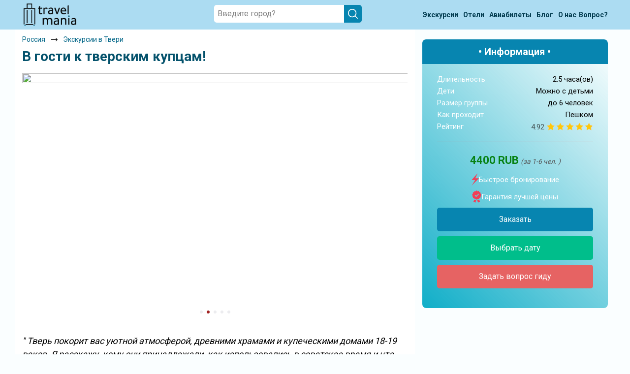

--- FILE ---
content_type: text/html; charset=UTF-8
request_url: https://travel-mania.org/Russia/Tver/excursion-21713/
body_size: 22412
content:
<!DOCTYPE html>
<html lang="ru-RU" class="no-js no-svg">
<meta charset="UTF-8">
<meta name="viewport" content="width=device-width, initial-scale=1">
<head>
    <title>В гости к тверским купцам! © цена и отзывы 2026 года • Travel Mania</title>
    <meta name="keywords" content="гости, тверским, купцам!, Россия, 2026, цена, отзывы, описание, трэвел, мания, travel, mania" />
    <meta name="description" content="Старинные дома, знаменитые горожане и чудесные виды Волги на прогулке по историческому центру 2026 — цена и отзывы." />
    <link rel='stylesheet' type='text/css' href='/assets/css/jquery.fancybox.min.css?v=5.6' />
    <!-- Google Tag Manager -->
<script>
    (function(w, d, s, l, i) {
        w[l] = w[l] || [];
        w[l].push({
            'gtm.start': new Date().getTime(),
            event: 'gtm.js'
        });
        var f = d.getElementsByTagName(s)[0],
            j = d.createElement(s),
            dl = l != 'dataLayer' ? '&l=' + l : '';
        j.async = true;
        j.src =
            'https://www.googletagmanager.com/gtm.js?id=' + i + dl;
        f.parentNode.insertBefore(j, f);
    })(window, document, 'script', 'dataLayer', 'GTM-P3H86QK');
</script>
<!-- End Google Tag Manager -->

<!-- Yandex.Metrika counter -->
<script type="text/javascript" >
    (function (d, w, c) {
        (w[c] = w[c] || []).push(function() {
            try {
                w.yaCounter56569540 = new Ya.Metrika({
                    id:56569540,
                    clickmap:true,
                    trackLinks:true,
                    accurateTrackBounce:true
                });
            } catch(e) { }
        });

        var n = d.getElementsByTagName("script")[0],
            x = "https://mc.yandex.ru/metrika/watch.js",
            s = d.createElement("script"),
            f = function () { n.parentNode.insertBefore(s, n); };
        for (var i = 0; i < document.scripts.length; i++) {
            if (document.scripts[i].src === x) { return; }
        }
        s.type = "text/javascript";
        s.async = true;
        s.src = x;

        if (w.opera == "[object Opera]") {
            d.addEventListener("DOMContentLoaded", f, false);
        } else { f(); }
    })(document, window, "yandex_metrika_callbacks");
</script>
<noscript><div><img src="https://mc.yandex.ru/watch/56569540" style="position:absolute; left:-9999px;" alt="" /></div></noscript>
<!-- /Yandex.Metrika counter -->
<script>
(function() {

  var FREEZE_AFTER = 300; // 5 минут неактивной вкладки
  var inactivitySec = 0;
  var frozen = false;

  function isPageActive() {
    return !document.hidden && document.hasFocus();
  }

  function resetInactivity() {
    if (isPageActive()) inactivitySec = 0;
  }

  document.addEventListener("visibilitychange", resetInactivity);
  window.addEventListener("focus", resetInactivity);
  window.addEventListener("blur", resetInactivity);

  function sendGoal(name, params) {
    if (frozen) return;

    try {
      if (window.yaCounter56569540 && typeof window.yaCounter56569540.reachGoal === 'function') {
        window.yaCounter56569540.reachGoal(name, params || {});
      }
    } catch (e) {}
  }

  function initBehaviour() {

    var marks = [16, 60, 120, 180, 240, 300, 390, 480, 600];
    var fired = {};
    marks.forEach(function(m) { fired[m] = false; });

    var sec = 0;

    var doc = document.documentElement;
    var body = document.body;

    var viewportInitial   = window.innerHeight || doc.clientHeight;
    var fullHeightInitial = Math.max(doc.scrollHeight, body.scrollHeight);

    var isShort = fullHeightInitial <= viewportInitial * 8;

    var maxScroll = 0;
    var lastLevel = 0;

    var deepCandidate = false;
    var deepCandidateStartSec = 0;
    var deepFired = false;

    var timer = setInterval(function() {

      if (!isPageActive()) {
        inactivitySec++;
        if (inactivitySec >= FREEZE_AFTER) frozen = true;
        return;
      }

      inactivitySec = 0;

      if (frozen) return;

      sec++;

      // 1. Таймеры
      var allDone = true;

      for (var i = 0; i < marks.length; i++) {
        var m = marks[i];
        if (!fired[m]) {
          allDone = false;
          if (sec >= m) {
            fired[m] = true;
            sendGoal('tmn_time_' + m);
          }
        }
      }

      if (allDone) clearInterval(timer);

      // 2. Проверяем задержку для tmn_scroll_deep
      if (isShort && deepCandidate && !deepFired) {
        var dt = sec - deepCandidateStartSec;
        if (dt >= 5) {
          deepFired = true;
          deepCandidate = false;
          lastLevel = 100;
          sendGoal('tmn_scroll_deep');
        }
      }

    }, 1000);


    function updateScroll() {
      if (!isPageActive()) {
        inactivitySec++;
        if (inactivitySec >= FREEZE_AFTER) frozen = true;
        return;
      }

      inactivitySec = 0;

      if (frozen) return;

      var scrollTop = window.pageYOffset || doc.scrollTop || body.scrollTop;
      var viewport  = window.innerHeight || doc.clientHeight;
      var fullHeight = Math.max(doc.scrollHeight, body.scrollHeight);

      var currentPercent = ((scrollTop + viewport) / fullHeight) * 100;

      if (currentPercent > maxScroll) {
        maxScroll = currentPercent;
      }

      if (isShort) {

        // Логика глубины для коротких страниц
        if (currentPercent >= 75 && !deepCandidate && !deepFired) {
          deepCandidate = true;
          deepCandidateStartSec = sec;
        }

      } else {

        // Логика уровней скролла для длинных страниц
        if (sec < 5) return;

        var pMax = maxScroll;
        var newLevel = 0;

        if (pMax >= 100)      newLevel = 100;
        else if (pMax >= 70)  newLevel = 70;
        else if (pMax >= 35)  newLevel = 35;

        if (newLevel > lastLevel) {
          lastLevel = newLevel;
          sendGoal('tmn_scroll_' + newLevel);
        }
      }
    }

    window.addEventListener('scroll', updateScroll);
    updateScroll();
  }

  if (window.yandex_metrika_callbacks && Array.isArray(window.yandex_metrika_callbacks)) {
    window.yandex_metrika_callbacks.push(initBehaviour);
  } else {
    window.yandex_metrika_callbacks = [initBehaviour];
  }

})();
</script>

<link rel="icon" href="/favicon.ico" type="image/x-icon">
<link rel="shortcut icon" href="/favicon.ico" type="image/x-icon" />
<link rel="apple-touch-icon" type="image/png" sizes="64x64" href="/uploads/Favicons/safari-64.png">
<link rel="apple-touch-icon" type="image/png" sizes="76x76" href="/uploads/Favicons/safari-76.png">
<link rel="apple-touch-icon" type="image/png" sizes="120x120" href="/uploads/Favicons/safari-120.png">
<link rel="apple-touch-icon" type="image/png" sizes="152x152" href="/uploads/Favicons/safari-152.png">
<link rel="apple-touch-icon" type="image/png" sizes="180x180" href="/uploads/Favicons/apple-touch-icon.png">
<link rel="apple-touch-startup-image" href="/uploads/Favicons/apple-touch-icon.png">
<link rel="profile" href="https://gmpg.org/xfn/11">

<link rel='stylesheet' href="https://fonts.googleapis.com/css2?family=Roboto:wght@300;400;500;700;900&display=swap">
<link rel='stylesheet' type="text/css" href="/assets/css/slick.min.css?v=0.3">
<link rel='stylesheet' type="text/css" href="/assets/css/bootstrap.min.css?v=0.3">
<link rel='stylesheet' type='text/css' href='/assets/css/calendar.css?v=0.3' />
<link rel='stylesheet' type='text/css' href='/assets/css/style.css?v=0.3' media='all' />

<script type='text/javascript' src='/assets/js/jquery.min.js?v=0.3'></script>
<script type="text/javascript" src="/assets/js/parallax.min.js?v=0.3" defer></script>
<script type="text/javascript" src="/assets/js/lazysizes.min.js?v=0.3" defer></script>
<script type="text/javascript" src="/assets/js/slick.min.js?v=0.3" defer></script>
<script type="text/javascript" src="/assets/js/main.js?v=0.3" defer></script>    <script type="text/javascript" src="/assets/js/jquery.fancybox.min.js" defer></script>
</head>

<body class="tours">
    <!-- Google Tag Manager (noscript) -->
<noscript><iframe src="https://www.googletagmanager.com/ns.html?id=GTM-P3H86QK" height="0" width="0" style="display:none;visibility:hidden"></iframe></noscript>
<!-- End Google Tag Manager (noscript) --><header id="header">
    <div class="bc-search"></div>
    <div class="menu-wrapper">
        <div class="container">
            <div class="menu-wrap">
                <div class="menu-logo"><a href="/"><img src="/assets/images/logo.png" alt=""></a></div>
                <div class="search-wrap">
                    <div class="search-block">
                        <div class="search-item">
                            <div class="input-search_wrap"> <input placeholder="Введите город?" type="text" id="searchInput" class="search-input">
                                <div class="windows8" style="display: none;"> <img src="/assets/images/2.gif" alt=""></div>
                                <div class="close-search" style="display: none;">
                                    <svg xmlns="http://www.w3.org/2000/svg" viewBox="0 0 24 24">
                                        <path d="M4.293,18.293,10.586,12,4.293,5.707A1,1,0,0,1,5.707,4.293L12,10.586l6.293-6.293a1,1,0,1,1,1.414,1.414L13.414,12l6.293,6.293a1,1,0,1,1-1.414,1.414L12,13.414,5.707,19.707a1,1,0,0,1-1.414-1.414Z"></path>
                                    </svg>
                                </div>
                                <div class="search-icon-des"> <img src="/assets/images/search-icon-white.svg" alt=""></div>
                            </div>
                            <div class="search-list_wrap block-scrollbar scroll-init" data-simplebar="init">
                                <div class="simplebar-wrapper" style="margin: 0px -20px 0px 0px;">
                                    <div class="simplebar-height-auto-observer-wrapper">
                                        <div class="simplebar-height-auto-observer"></div>
                                    </div>
                                    <div class="simplebar-mask">
                                        <div class="simplebar-offset" style="right: 0px; bottom: 0px;">
                                            <div class="simplebar-content-wrapper" style="height: auto; overflow: hidden;">
                                                <div class="simplebar-content" style="padding: 0px 20px 0px 0px;">
                                                    <div class="list-country"></div>
                                                    <div class="exp-header" style="display:none;">ПОПУЛЯРНЫЕ ЭКСКУРСИИ</div>
                                                    <div class="list-tours"></div>
                                                    <div class="not-found" style="display: none;">По Вашему запросу ничего не найдено (</div>
                                                </div>
                                            </div>
                                        </div>
                                    </div>
                                    <div class="simplebar-placeholder" style="width: 0px; height: 0px;"></div>
                                </div>
                                <div class="simplebar-track simplebar-horizontal" style="visibility: hidden;">
                                    <div class="simplebar-scrollbar simplebar-visible" style="transform: translate3d(0px, 0px, 0px); display: none;"></div>
                                </div>
                                <div class="simplebar-track simplebar-vertical" style="visibility: hidden;">
                                    <div class="simplebar-scrollbar simplebar-visible" style="transform: translate3d(0px, 0px, 0px); display: none;"></div>
                                </div>
                            </div>
                        </div>
                    </div>
                </div>
                <nav class="menu">
                    <ul>
                        <li>
                            <a href="/all-countries/" class="open-country green">
                                <span><span>Экскурсии</span><span class="only-mob"></span></span>
                                <span>
                                    <svg width="14" height="31" viewBox="0 0 14 31" fill="none" xmlns="http://www.w3.org/2000/svg">
                                        <path d="M0.328462 27.9547L10.0103 15.2147L0.32843 1.98454L2.35027 0.214706L13.4274 15.2147L2.35027 30.2147L0.328462 27.9547Z" fill="#333333" />
                                    </svg>
                                </span>
                            </a>
                        <li>
                            <a href="/blog/post-poisk-deshevih-otelei/" class="open-country green">
                                <span><span>Отели</span><span class="only-mob"></span></span>
                                <span>
                                    <svg width="14" height="31" viewBox="0 0 14 31" fill="none" xmlns="http://www.w3.org/2000/svg">
                                        <path d="M0.328462 27.9547L10.0103 15.2147L0.32843 1.98454L2.35027 0.214706L13.4274 15.2147L2.35027 30.2147L0.328462 27.9547Z" fill="#333333" />
                                    </svg>
                                </span>
                            </a>
                        </li>
                        <li>
                            <a href="/blog/post-aviabileti/" class="open-country green">
                                <span><span>Авиабилеты</span><span class="only-mob" style="margin-left: 5px;"></span></span>
                                <span>
                                    <svg width="14" height="31" viewBox="0 0 14 31" fill="none" xmlns="http://www.w3.org/2000/svg">
                                        <path d="M0.328462 27.9547L10.0103 15.2147L0.32843 1.98454L2.35027 0.214706L13.4274 15.2147L2.35027 30.2147L0.328462 27.9547Z" fill="#333333" />
                                    </svg>
                                </span>
                            </a>
                        </li>
                        <li>
                            <a class="green" href=" /blog/ ">
                                <span>Блог</span>
                                <span>
                                    <svg width="14" height="31" viewBox="0 0 14 31" fill="none" xmlns="http://www.w3.org/2000/svg">
                                        <path d="M0.328462 27.9547L10.0103 15.2147L0.32843 1.98454L2.35027 0.214706L13.4274 15.2147L2.35027 30.2147L0.328462 27.9547Z" fill="#333333" />
                                    </svg>
                                </span>
                            </a>
                        </li>
                        <li>
                            <a class="green" href="/about/"><span>О нас</span>
                                <span>
                                    <svg width="14" height="31" viewBox="0 0 14 31" fill="none" xmlns="http://www.w3.org/2000/svg">
                                        <path d="M0.328462 27.9547L10.0103 15.2147L0.32843 1.98454L2.35027 0.214706L13.4274 15.2147L2.35027 30.2147L0.328462 27.9547Z" fill="#333333" />
                                    </svg>
                                </span>
                            </a>
                        </li>
                        <li>
                            <a class="link-ask" href="/feedback/">
                                <span>Вопрос?</span>
                                <span>
                                    <svg width="14" height="31" viewBox="0 0 14 31" fill="none" xmlns="http://www.w3.org/2000/svg">
                                        <path d="M0.328462 27.9547L10.0103 15.2147L0.32843 1.98454L2.35027 0.214706L13.4274 15.2147L2.35027 30.2147L0.328462 27.9547Z" fill="#333333" />
                                    </svg>
                                </span>
                            </a>
                        </li>
                    </ul>
                </nav>
                <div class="burger">
                    <img class="burger-btn" src="/assets/images/burger-icon.png" alt="">
                    <svg width="23" height="23" viewBox="0 0 23 23" fill="none" xmlns="http://www.w3.org/2000/svg">
                        <path d="M1.07361 1.15816L21.0736 21.1582" stroke="black" stroke-width="2" stroke-linecap="round" stroke-linejoin="round" />
                        <path d="M1.07361 21.1582L21.0736 1.15816" stroke="black" stroke-width="2" stroke-linecap="round" stroke-linejoin="round" />
                    </svg>
                </div>
                <div class="search-icon"><img src="/assets/images/search-icon.svg" alt=""></div>
            </div>
        </div>
    </div>
</header>
<div class="popup-cookies">
    <div>Используя сайт, вы соглашаетесь <a href="/privacy/" target="_blank">с политикой cookie</a></div>
    <button>Ок</button>
    <svg viewBox="0 0 24 24">
        <path d="M4.293,18.293,10.586,12,4.293,5.707A1,1,0,0,1,5.707,4.293L12,10.586l6.293-6.293a1,1,0,1,1,1.414,1.414L13.414,12l6.293,6.293a1,1,0,1,1-1.414,1.414L12,13.414,5.707,19.707a1,1,0,0,1-1.414-1.414Z" fill="#787575cf" />
    </svg>
</div>    <div class="bg-cal"></div>
    <section class="main excursion-page" style="padding-top:0px" data-id-excursion="21713" data-url-tripster="https://experience.tripster.ru/experience/21713/">
        <div class="container">
            <div class="main_wrap">
                <div class="row">
                    <div class="main_content col-12 col-md-7 col-lg-8">
                        <div itemscope itemtype="http://schema.org/Product">
                            <meta itemprop="name" content="В гости к тверским купцам! © цена и отзывы 2026 года • Travel Mania" />
                            <meta itemprop="description" content="Старинные дома, знаменитые горожане и чудесные виды Волги на прогулке по историческому центру" />
                            <meta itemprop="image" content="https://resize.tripster.ru/C68RNldsk5xISDnNLPRtFhPONNg=/fit-in/1200x1000/filters:no_upscale()/https://cdn.tripster.ru/photos/358aa914-a7ef-4669-b544-b01229f40cfa.jpg" />
                            <span itemprop="offers" itemscope itemtype="http://schema.org/Offer">
                                <meta itemprop="price" content="4400 " />
                                <meta itemprop="priceCurrency" content="RUB" />
                            </span>
                            <span itemprop="aggregateRating" itemscope itemtype="http://schema.org/AggregateRating">
                                                                    <meta itemprop="ratingValue" content="4.92" />
                                                                    <meta itemprop="reviewCount" content="98" />
                                                            </span>
                        </div>
                        <div class="breadcrumbs" itemscope itemtype="http://schema.org/BreadcrumbList">
                            <div class="breadcrumbs-wrap">
                                <div class="breadcrumbs-item" itemprop="itemListElement" itemscope itemtype="http://schema.org/ListItem">
                                    <div class="breadcrumbs__block">
                                        <a class="breadcrumbs__link" href="/Russia/" itemprop="item">
                                            <span itemprop="name">Россия</span>
                                        </a>
                                    </div>
                                    <div class="breadcrumbs__arrow">
                                        <img class="lazyload" data-src="/assets/images/arrow-bread.png" alt="">
                                    </div>
                                    <meta itemprop="position" content="1">
                                </div>
                                <div class="breadcrumbs-item" itemprop="itemListElement" itemscope itemtype="http://schema.org/ListItem">
                                    <div class="breadcrumbs__block">
                                        <a class="breadcrumbs__link" href="/Russia/Tver/" itemprop="item">
                                            <span itemprop="name">Экскурсии в Твери</span>
                                        </a>
                                    </div>
                                    <meta itemprop="position" content="2">
                                </div>
                            </div>
                        </div>
                        <div class="main_content-title">
                            <h1> В гости к тверским купцам! </h1>
                        </div>
                        <div class="slider-tours-photo-wrap">
                            <div class="slider-tours-photo">
                                                                    <img class="lazyload" data-src='https://resize.tripster.ru/C68RNldsk5xISDnNLPRtFhPONNg=/fit-in/1200x1000/filters:no_upscale()/https://cdn.tripster.ru/photos/358aa914-a7ef-4669-b544-b01229f40cfa.jpg'>
                                                                    <img class="lazyload" data-src='https://resize.tripster.ru/R9u9xtUVarE1d4ZenlUyR65RJPY=/fit-in/1200x1000/filters:no_upscale()/https://cdn.tripster.ru/photos/b9480b27-8d08-42cf-bc1e-29c6b55b00c1.jpg'>
                                                                    <img class="lazyload" data-src='https://resize.tripster.ru/rtHQ_h4bMbQb4m6mVim7v2TjLPo=/fit-in/1200x1000/filters:no_upscale()/https://cdn.tripster.ru/photos/d89c10f4-d0ff-480c-9262-ff26f1782964.jpg'>
                                                                    <img class="lazyload" data-src='https://resize.tripster.ru/kUj3r606TMGHrTXdX0tBuKfdsoo=/fit-in/1200x1000/filters:no_upscale()/https://cdn.tripster.ru/photos/2e1d8fb6-a933-493a-8475-113673210264.jpg'>
                                                                    <img class="lazyload" data-src='https://resize.tripster.ru/ElNpbPVkQdBR-vldRzTcUWymrwo=/fit-in/1200x1000/filters:no_upscale()/https://cdn.tripster.ru/photos/bb196c32-feef-4924-a2cf-a2bac23935e2.jpg'>
                                                            </div>
                        </div>
                        <div class="flexWrap">
                                                            <p class="annotationWrap" style=" margin-top: 30px;">
                                    <span>"</span>
                                    Тверь покорит вас уютной атмосферой, древними храмами и купеческими домами 18-19 веков. Я расскажу, кому они принадлежали, как использовались в советское время и что происходит с ними сейчас. А еще поделюсь историями об одном из самых знаменитых уроженцев Твери — путешественнике Афанасии Никитине.                                    <span>"</span>
                                </p>
                                                        <div class="expage-rating five_stars">
                                <div style="display:flex; align-items:center;">
                                    <span class="rating-value">4.92</span>
                                    <div class="guide__rating five_stars">
                                        <div class="rating-svg" style="--size: 16px;"><i style="width:98.4%;"></i></div>
                                    </div>
                                </div>
                                <a href="#reviews_js">98 отзывов путешественников </a>
                            </div>
                        </div>

                        <div class="order-panel-wrap mob">
                            <div class="panel-title">• Информация •</div>
                            <div class="description-item">
                                <div class="description-string"> <span>Длительность</span> <span>2.5 часа(ов)</span> </div>
                                <div class="description-string " id="child-string"> <span>Дети</span> <span id="child-span"> Можно с детьми </span> </div>
                                <div class="description-string"> <span>Размер группы </span> <span>до 6 человек</span> </div>
                                <div class="description-string">
                                    <span>Как проходит</span>
                                    <span>
                                        Пешком                                    </span>
                                </div>
                                                                    <div class="star-rating-wrap">
                                        <span>Рейтинг </span>
                                        <div style="display:flex;align-items:center;">
                                            <span style="margin-right: 5px; color: #465659; font-weight: 400; transform: translate(0px, 1px);">4.92</span>
                                            <div class="rating-svg" style="--size: 16px;"><i style="width:98.4%;"></i></div>
                                        </div>
                                    </div>
                                                                <div class="price-item price-item-disc">
                                                                        <div class="panel-price">
                                        <span class="span-price">4400 RUB</span>
                                                                                    <span class="span-people">(за экскурсию )</span>
                                                                            </div>
                                                                    </div>
                            </div>
                            <span class="order-item">
                                <div class="order-item-string"><img class="lazyload" data-src="/assets/images/lightning.svg"> Быстрое бронирование </div>
                                <div class="order-item-string"><img class="lazyload" data-src="/assets/images/warranty-icon.svg"> Гарантия лучшей цены </div>
                                <div class="panel-btns">
                                    <div> <a class="order-btn more-btn open-cal" target="_blank">Заказать </a> </div>
                                    <div> <a class="more-btn open-cal" style="display: none;" target="_blank">Выбрать дату </a> </div>
                                    <div> <a class="order-ask open-link" target="_blank" onclick="gtag('event', 'event_name', {'event_category': 'SEOUP','event_action': 'VOPROS'}); yaCounter56569540.reachGoal('vopros'); return true;" data-link="https://experience.tripster.ru/experience/booking/21713/?exp_partner=tmania&utm_source=tmania&utm_campaign=affiliates&utm_medium=link&utm_term=tmania_25_guide&erid=MvGzQC98w3pLtfVfvjF95Kur">Задать вопрос гиду</a> </div>
                                </div>
                            </span>
                        </div>


                        <div class="main_content-description">
                            <div class="description-item">
                                <div class="row">
                                    <div class="description-content col-12">
                                        <div class="description-content-text">
                                            <div class="description ">
                                                <div><h3>Что вас ожидает</h3>

	<p><strong>Купеческие дома и улица Трехсвятская</strong><br>
Гуляя по живописной набережной, вы насладитесь бескрайними волжскими просторами, рассмотрите купеческие здания прошлых столетий и услышите историю Загородского посада. А на центральной торговой пешеходной улице Трехсвятской узнаете о быте тверских купцов и отыщете их дома, которые в разные времена использовались как гостиницы, трактиры и магазины. </p>

	<p><strong>Главные символы города</strong><br>
Вы узнаете, где находился тверской кремль и при каких обстоятельствах он был разрушен. А также посетите храмы, возведенные на средства купцов, узнаете об особенностях застройки города после пожара 1763 года и рассмотрите дома эпохи Екатерины Великой. Кроме того, увидите «визитную карточку» города — памятник Афанасию Никитину — и великолепный Императорский путевой дворец. Завершится экскурсия в Заволжском районе, в купеческом дворике 18 века.</p></div><h3>Организационные детали</h3>
<p>По желанию, возможно посещение музея Тверского быта, где много дополнительной информации о местных купцах. Билет — 100 рублей, дети до 16 лет бесплатно, в пн и вт закрыт.</p>
                                                <p>                                                 </p>
                                            </div>


                                            <div class="faq">
                                                <details class="faq__item">
                                                    <summary class="faq__item-title">
                                                        Можно задать вопрос до бронирования?
                                                    </summary>
                                                    <div class="faq__item-info">
                                                        Достаточно перейти по ссылке «Задать вопрос» и написать гиду. Платить при этом не нужно. Сначала согласуйте с гидом интересующие вас вопросы и после этого бронируйте экскурсию. <a class="faq__link open-link" target="_blank" onclick="gtag('event', 'event_name', {'event_category': 'SEOUP','event_action': 'VOPROS'}); yaCounter56569540.reachGoal('vopros'); return true;" data-link="https://experience.tripster.ru/experience/booking/21713/?exp_partner=tmania&utm_source=tmania&utm_campaign=affiliates&utm_medium=link&utm_term=tmania_25_guide&erid=MvGzQC98w3pLtfVfvjF95Kur">Задать вопрос…</a>
                                                    </div>
                                                </details>
                                                <details class="faq__item">
                                                    <summary class="faq__item-title">
                                                        В каких случаях бронирование может быть отменено?
                                                    </summary>
                                                    <div class="faq__item-info">
                                                        Только в случае неблагоприятных погодных условий, например, если экскурсия на кораблике, а по прогнозу погоды аномально-сильный ветер. При этом гид предупредит вас об отмене, а мы вернем предоплату на карту. Во всех остальных случаях экскурсия состоится.
                                                    </div>
                                                </details>
                                                <details class="faq__item">
                                                    <summary class="faq__item-title">
                                                        Кто еще будет вместе со мной, размер группы?
                                                    </summary>
                                                    <div class="faq__item-info">
                                                        Если экскурсия индивидуальная, гид проведет встречу только для вас и вашей компании. Если групповая — на экскурсии будут другие участники, размер зависит от условий конкретной экскурсии.
                                                    </div>
                                                </details>
                                                <details class="faq__item">
                                                    <summary class="faq__item-title">
                                                        Как оплатить экскурсию?
                                                    </summary>
                                                    <div class="faq__item-info">
                                                        <a class="faq__link open-cal more-btn">Создайте заказ</a> на удобную дату и время, и внесите предоплату как можно скорее, чтобы другие путешественники не заняли ваше место. После этого вам станут доступны контакты организатора и точное место встречи. Оставшуюся стоимость оплатите организатору напрямую. В редких случаях оплата полностью происходит на сайте. Тогда платить организатору напрямую не требуется.
                                                    </div>
                                                </details>
                                                <details class="faq__item">
                                                    <summary class="faq__item-title">
                                                        Если я отменю бронирование, вернутся деньги?
                                                    </summary>
                                                    <div class="faq__item-info">
                                                        При отмене за 48 часов или раньше мы вернем всю предоплату. Скорость возврата будет зависеть от вашего банка, обычно это занимает не более 72 часов. Все остальные случаи возврата средств описаны в <a class="faq__link" href="/terms/">политике возврата</a>.
                                                    </div>
                                                </details>
                                            </div>

                                            <div class="main_gallery">
                                                <div class="gallery-img">
                                                    <div class="first-block">
                                                        <a href="https://resize.tripster.ru/C68RNldsk5xISDnNLPRtFhPONNg=/fit-in/1200x1000/filters:no_upscale()/https://cdn.tripster.ru/photos/358aa914-a7ef-4669-b544-b01229f40cfa.jpg" data-fancybox="images" class="js__fancybox js__fancybox__gal">
                                                            <img class="lazyload" data-src='https://resize.tripster.ru/h2JGQKdGqSLdYpvMHAMpJLNEhAo=/fit-in/800x600/filters:no_upscale()/https://cdn.tripster.ru/photos/358aa914-a7ef-4669-b544-b01229f40cfa.jpg'>
                                                        </a>
                                                    </div>
                                                    <div class="second-block">
                                                                                                                                                                                                                                                                                                                                                                                                                            <a href="https://resize.tripster.ru/R9u9xtUVarE1d4ZenlUyR65RJPY=/fit-in/1200x1000/filters:no_upscale()/https://cdn.tripster.ru/photos/b9480b27-8d08-42cf-bc1e-29c6b55b00c1.jpg" data-fancybox="images" data-length="+2" class="js__fancybox js__fancybox__gal">
                                                                    <img class="lazyload" data-src='https://resize.tripster.ru/hQ3kcSeCvgC87n1dlFpEQaay7gs=/fit-in/800x600/filters:no_upscale()/https://cdn.tripster.ru/photos/b9480b27-8d08-42cf-bc1e-29c6b55b00c1.jpg'>
                                                                </a>
                                                                                                                                                                                                                                                                                                            <a href="https://resize.tripster.ru/rtHQ_h4bMbQb4m6mVim7v2TjLPo=/fit-in/1200x1000/filters:no_upscale()/https://cdn.tripster.ru/photos/d89c10f4-d0ff-480c-9262-ff26f1782964.jpg" data-fancybox="images" data-length="+2" class="js__fancybox js__fancybox__gal">
                                                                    <img class="lazyload" data-src='https://resize.tripster.ru/gM3sp5NSzNIHmYA8EnSnkO0urn4=/fit-in/800x600/filters:no_upscale()/https://cdn.tripster.ru/photos/d89c10f4-d0ff-480c-9262-ff26f1782964.jpg'>
                                                                </a>
                                                                                                                                                                                                                                                                                                            <a href="https://resize.tripster.ru/kUj3r606TMGHrTXdX0tBuKfdsoo=/fit-in/1200x1000/filters:no_upscale()/https://cdn.tripster.ru/photos/2e1d8fb6-a933-493a-8475-113673210264.jpg" data-fancybox="images" data-length="+2" class="js__fancybox js__fancybox__gal">
                                                                    <img class="lazyload" data-src='https://resize.tripster.ru/nrZvhkEPY3wolhFHILrIcW0eEs0=/fit-in/800x600/filters:no_upscale()/https://cdn.tripster.ru/photos/2e1d8fb6-a933-493a-8475-113673210264.jpg'>
                                                                </a>
                                                                                                                                                                                                                                                                                                            <a href="https://resize.tripster.ru/ElNpbPVkQdBR-vldRzTcUWymrwo=/fit-in/1200x1000/filters:no_upscale()/https://cdn.tripster.ru/photos/bb196c32-feef-4924-a2cf-a2bac23935e2.jpg" data-fancybox="images" data-length="+2" class="js__fancybox js__fancybox__gal">
                                                                    <img class="lazyload" data-src='https://resize.tripster.ru/tYBDPhC0B5p0UxOc0U6h6nH1gLA=/fit-in/800x600/filters:no_upscale()/https://cdn.tripster.ru/photos/bb196c32-feef-4924-a2cf-a2bac23935e2.jpg'>
                                                                </a>
                                                                                                                                                                                                                                    </div>
                                                </div>
                                            </div>
                                            <div class="container-calendar">
                                                <h2 class="tit_cal" style="text-align: center; margin-bottom:40px;display: none;"></h2>
                                                <svg class="close-icon" xmlns="http://www.w3.org/2000/svg" viewBox="0 0 24 24">
                                                    <path d="M4.293,18.293,10.586,12,4.293,5.707A1,1,0,0,1,5.707,4.293L12,10.586l6.293-6.293a1,1,0,1,1,1.414,1.414L13.414,12l6.293,6.293a1,1,0,1,1-1.414,1.414L12,13.414,5.707,19.707a1,1,0,0,1-1.414-1.414Z" />
                                                </svg>
                                                <div class="container-calendar-item">
                                                    <h3 id="monthAndYear"></h3>
                                                    <div class="button-container-calendar">
                                                        <button id="previous" style="display:none;">←</button>
                                                        <button id="next">→</button>
                                                    </div>

                                                    <table class="table-calendar" id="calendar" data-lang="en">
                                                        <thead id="thead-month"></thead>
                                                        <tbody id="calendar-body"></tbody>
                                                    </table>
                                                    <div class="legend">
                                                        <div class="legend-item busy">День занят</div>
                                                        <div class="legend-item available">День свободен</div>
                                                    </div>

                                                    <div class="footer-container-calendar">
                                                        <label for="month">Jump To: </label>
                                                        <select id="month" onchange="jump()">
                                                            <option value=0>Jan</option>
                                                            <option value=1>Feb</option>
                                                            <option value=2>Mar</option>
                                                            <option value=3>Apr</option>
                                                            <option value=4>May</option>
                                                            <option value=5>Jun</option>
                                                            <option value=6>Jul</option>
                                                            <option value=7>Aug</option>
                                                            <option value=8>Sep</option>
                                                            <option value=9>Oct</option>
                                                            <option value=10>Nov</option>
                                                            <option value=11>Dec</option>
                                                        </select>
                                                        <select id="year" onchange="jump()"></select>
                                                    </div>
                                                </div>
                                                <div class="btn-order-wrap">
                                                    <div class="btn-click " onclick="gtag('event', 'event_name', {'event_category': 'SEOUP','event_action': 'SEND'}); yaCounter56569540.reachGoal('bron-data'); return true;" data-link="">Заказать</div>
                                                    </br>
                                                    <div class="text">*для заказа нажмите на дату</div>
                                                </div>
                                            </div>
                                            <div class="guide des">
                                                <div class="guide-left">
                                                    <a href="/guide/348446/"><img class="lazyload" data-src="https://resize.tripster.ru/CFZ_3xiA59cBarg1cQxf8vv8Wpo=/150x150/filters:no_upscale()/https://cdn.tripster.ru/avatars/f2603781-90b0-409e-a371-de91a4b68d13.jpg" alt=""></a>
                                                </div>
                                                <div class="guide-right">
                                                    <div class="text-guid">
                                                        <h3 style="text-align: center; "><a href="/guide/348446/">Гид Галина</a> </h3>
                                                        <div class="guid-info-wrap">
                                                            <a href="/guide/348446#reviews" class="guid-info-item">
                                                                <img src="/assets/images/icon-reviews.svg" alt="">
                                                                151 отзыв                                                            </a>
                                                            <div class="guid-info-item">
                                                                <img src="/assets/images/icon-tourist.svg" alt="">
                                                                994 посетило                                                            </div>
                                                                                                                            <div class="guid-info-item">
                                                                    <img src="/assets/images/calendar-year.svg" alt="">
                                                                    6 лет с нами
                                                                </div>
                                                                                                                    </div>
                                                        Здравствуйте, уважаемые путешественники! Меня зовут Галина, я профессиональный гид по Тверской области. Работаю в сфере туризма более 30 лет. Провожу экскурсии по городам Осташков, Торжок, Старица, Вышний Волочек и, конечно, по любимой Твери. Всегда искренне рада гостям и с удовольствием помогаю раскрыть красоту нашего удивительного края!                                                    </div>
                                                    <div class="guid-info-links-wrap">
                                                        <a href="/guide/348446/" class="guid-info-link">
                                                            Все экскурсии гида...
                                                        </a>
                                                        <a class="guid-info-link open-link" target="_blank" onclick="gtag('event', 'event_name', {'event_category': 'SEOUP','event_action': 'VOPROS'}); yaCounter56569540.reachGoal('vopros'); return true;" data-link="https://experience.tripster.ru/experience/booking/21713/?exp_partner=tmania&utm_source=tmania&utm_campaign=affiliates&utm_medium=link&utm_term=tmania_25_guide&erid=MvGzQC98w3pLtfVfvjF95Kur">Задать вопрос гиду...</a>
                                                        </a>
                                                    </div>
                                                </div>
                                            </div>
                                        </div>
                                        <div class="expage-dates-list"></div>
                                    </div>
                                </div>
                            </div>
                            <div class="description-content-text">
                                <div class="guide mob">
                                    <div class="guide-left">
                                        <a href="/guide/348446/"><img class="lazyload" data-src="https://resize.tripster.ru/CFZ_3xiA59cBarg1cQxf8vv8Wpo=/150x150/filters:no_upscale()/https://cdn.tripster.ru/avatars/f2603781-90b0-409e-a371-de91a4b68d13.jpg" alt=""></a>
                                        <h3><a href="/guide/348446/">Гид Галина</a></h3>
                                        <div class="guid-info-wrap">
                                                                                            <a href="/guide/348446#reviews" class="guid-info-item">
                                                    <img src="/assets/images/icon-reviews.svg" alt="">
                                                    151 отзыв                                                </a>
                                                                                            <div class="guid-info-item">
                                                    <img src="/assets/images/icon-tourist.svg" alt="">
                                                    994 посетило                                                </div>
                                                                                            <div class="guid-info-item">
                                                    <img src="/assets/images/calendar-year.svg" alt="">
                                                    6 лет с нами
                                                </div>
                                                                                    </div>
                                    </div>
                                    <div class="guide-right">
                                        <div class="text-guid">Здравствуйте, уважаемые путешественники! Меня зовут Галина, я профессиональный гид по Тверской области. Работаю в сфере туризма более 30 лет. Провожу экскурсии по городам Осташков, Торжок, Старица, Вышний Волочек и, конечно, по любимой Твери. Всегда искренне рада гостям и с удовольствием помогаю раскрыть красоту нашего удивительного края! </div>
                                        <div class="guid-info-links-wrap">
                                            <a href="/guide/348446/" class="guid-info-link">
                                                Все экскурсии гида...
                                            </a>
                                            <a class="guid-info-link open-link" target="_blank" onclick="gtag('event', 'event_name', {'event_category': 'SEOUP','event_action': 'VOPROS'}); yaCounter56569540.reachGoal('vopros'); return true;" data-link="https://experience.tripster.ru/experience/booking/21713/?exp_partner=tmania&utm_source=tmania&utm_campaign=affiliates&utm_medium=link&utm_term=tmania_25_guide&erid=MvGzQC98w3pLtfVfvjF95Kur">Задать вопрос гиду...</a>
                                            </a>
                                        </div>
                                    </div>
                                </div>
                            </div>
                                                            <div id="reviews_js">
                                    <div class="row">
                                        <div class="description-content col-12">
                                            <div class="description-title ">
                                                <h2> 98 отзывов - 4.92 ⭐ </h2>
                                                <p class="description-section_text">*написать отзыв можно только после посещения</p>
                                            </div>
                                                                                                                                                                                        <div class=" description-content-text-reviews ">
                                                    <div class="reviews-photo ">
                                                                                                                    <img class="reviews-photo-img lazyload" data-src="/assets/images/user-icon-3.png" alt="">
                                                                                                            </div>
                                                    <div class="reviews-box">
                                                        <div class="reviews-title">
                                                            <div class="name">
                                                                <p>
                                                                    <span>Татьяна</span>
                                                                    <span class="reviews-date">25-10-2025</span>
                                                                </p>
                                                                                                                                    <p class="exp">
                                                                        Опыт: 10 экскурсий                                                                    </p>
                                                                                                                            </div>
                                                            <div class="rating-svg" style="--size: 16px;"><i style="width:100%;"></i></div>
                                                        </div>
                                                        <div class="reviews-text">"Спасибо большое за экскурсию. Очень интересно 👍"</div>
                                                                                                            </div>
                                                </div>
                                                                                                                                            <div class=" description-content-text-reviews ">
                                                    <div class="reviews-photo ">
                                                                                                                    <img class="reviews-photo-img lazyload" data-src="/assets/images/user-icon-3.png" alt="">
                                                                                                            </div>
                                                    <div class="reviews-box">
                                                        <div class="reviews-title">
                                                            <div class="name">
                                                                <p>
                                                                    <span>Елена</span>
                                                                    <span class="reviews-date">06-08-2025</span>
                                                                </p>
                                                                                                                                    <p class="exp">
                                                                        Опыт: 3 экскурсии                                                                    </p>
                                                                                                                            </div>
                                                            <div class="rating-svg" style="--size: 16px;"><i style="width:100%;"></i></div>
                                                        </div>
                                                        <div class="reviews-text">"Очень довольна экскурсией, спасибо большое Галине!"</div>
                                                                                                            </div>
                                                </div>
                                                                                                                                            <div class=" description-content-text-reviews ">
                                                    <div class="reviews-photo ">
                                                                                                                    <img class="reviews-photo-img lazyload" data-src="/assets/images/user-icon-3.png" alt="">
                                                                                                            </div>
                                                    <div class="reviews-box">
                                                        <div class="reviews-title">
                                                            <div class="name">
                                                                <p>
                                                                    <span>Елена</span>
                                                                    <span class="reviews-date">30-07-2025</span>
                                                                </p>
                                                                                                                                    <p class="exp">
                                                                        Опыт: 11 экскурсий                                                                    </p>
                                                                                                                            </div>
                                                            <div class="rating-svg" style="--size: 16px;"><i style="width:100%;"></i></div>
                                                        </div>
                                                        <div class="reviews-text">"Отличная экскурсия! Галина- хорошо подготовленный профессионал, владеющий широкой  информацией. Человек увлеченный своим делом и любящий свой город. Было интересно !"</div>
                                                                                                            </div>
                                                </div>
                                                                                                                                            <div class=" description-content-text-reviews ">
                                                    <div class="reviews-photo ">
                                                                                                                    <img class="reviews-photo-img lazyload" data-src="https://resize.tripster.ru/g0BtESimkcJtbLxmmdp8knNhs-8=/150x150/filters:no_upscale()/https://cdn.tripster.ru/avatars/3a5dccdf-cad6-4fe6-917a-f8448dc4d4dc.jpg" alt="">
                                                                                                            </div>
                                                    <div class="reviews-box">
                                                        <div class="reviews-title">
                                                            <div class="name">
                                                                <p>
                                                                    <span>Галина</span>
                                                                    <span class="reviews-date">25-07-2025</span>
                                                                </p>
                                                                                                                                    <p class="exp">
                                                                        Опыт: 2 экскурсии                                                                    </p>
                                                                                                                            </div>
                                                            <div class="rating-svg" style="--size: 16px;"><i style="width:100%;"></i></div>
                                                        </div>
                                                        <div class="reviews-text">"13 июля были на экскурсии в Твери. В этот день Тверь-именинница встретила нас очень радушно и весело. Нам повезло и с погодой,  и с замечательным гидом Галиной. Сразу видно - профессионал и любящий свой город человек. Лёгкая подача материала, приятная грамотная речь, интересно, эмоционально. Рады, что приятно и познавательно провели время. Рекомендуем!!!"</div>
                                                                                                            </div>
                                                </div>
                                                                                                                                            <div class=" description-content-text-reviews ">
                                                    <div class="reviews-photo ">
                                                                                                                    <img class="reviews-photo-img lazyload" data-src="/assets/images/user-icon-3.png" alt="">
                                                                                                            </div>
                                                    <div class="reviews-box">
                                                        <div class="reviews-title">
                                                            <div class="name">
                                                                <p>
                                                                    <span>Валерий</span>
                                                                    <span class="reviews-date">15-06-2025</span>
                                                                </p>
                                                                                                                                    <p class="exp">
                                                                        Опыт: 7 экскурсий                                                                    </p>
                                                                                                                            </div>
                                                            <div class="rating-svg" style="--size: 16px;"><i style="width:100%;"></i></div>
                                                        </div>
                                                        <div class="reviews-text">"Всё понравилось. Экскурсовод Галина - большая молодец! Всем рекомендую."</div>
                                                                                                            </div>
                                                </div>
                                                                                    </div>
                                    </div>
                                </div>
                                <div class="load-tour" style="display: none;margin: 20px 0;text-align: center;"> <img style="width:35px;" src="/assets/images/2.gif" alt=""></div>
                                                                    <button id="btn-more" class="more-text btn-more-add-reviews" data-url-next="https://travel-mania.org/api/experiences/21713/reviews/?page=2&page_size=5">Показать ещё... (<span class="text-span"></span> из 98)</button>
                                                        <div class="section-reg-number container right" style="margin-top: 10px;">
                                <div class="item-reg-number">
                                    <span class="content">
                                        Реклама
                                        <svg width="12" height="12" viewBox="0 0 14 14" fill="none">
                                            <path d="M7.15923 4.77275C7.59855 4.77275 7.95469 4.41661 7.95469 3.97728C7.95469 3.53796 7.59855 3.18182 7.15923 3.18182C6.71991 3.18182 6.36377 3.53796 6.36377 3.97728C6.36377 4.41661 6.71991 4.77275 7.15923 4.77275Z" fill="#9fa1a0" />
                                            <path d="M8.90916 10.5H7.95464V5.40912H5.40918V6.04548H6.36372V10.5H5.40918V11.1364H8.90916V10.5Z" fill="#9fa1a0" />
                                            <path d="M14 7C14 3.13408 10.8659 0 7 0C3.13408 0 0 3.13408 0 7C0 10.8659 3.13408 14 7 14C10.8659 14 14 10.8659 14 7ZM0.63636 7C0.63636 3.48536 3.48536 0.63636 7 0.63636C10.5146 0.63636 13.3636 3.48536 13.3636 7C13.3636 10.5146 10.5146 13.3636 7 13.3636C3.48536 13.3636 0.63636 10.5146 0.63636 7Z" fill="#9fa1a0" />
                                        </svg>
                                    </span>
                                    <div class="content-reg-number">
                                        <span class="label">Flight Marketplace Admin FZE, ИНН 9909618947, erid=MvGzQC98w3pLtfVfvjF95Kur</span>
                                    </div>
                                </div>
                            </div>
                        </div>
                    </div>
                    <div class="order-panel  col-12 col-md-5 col-lg-4">
                        <div class="order-panel-wrap">
                            <div class="panel-title">• Информация •</div>
                            <div class="description-item">
                                <div class="description-string"> <span>Длительность</span> <span>2.5 часа(ов)</span> </div>
                                <div class="description-string " id="child-string"> <span>Дети</span> <span id="child-span"> Можно с детьми </span> </div>
                                <div class="description-string"> <span>Размер группы </span> <span>до 6 человек</span> </div>
                                <div class="description-string">
                                    <span>Как проходит </span>
                                    <span>
                                        Пешком                                    </span>
                                </div>
                                                                    <div class="star-rating-wrap">
                                        <span>Рейтинг </span>
                                        <div style="display:flex;align-items:center;">
                                            <span style="margin-right: 5px; color: #465659; font-weight: 400; transform: translate(0px, 1px);">4.92</span>
                                            <div class="rating-svg" style="--size: 16px;"><i style="width:98.4%;"></i></div>
                                        </div>
                                    </div>
                                                                <div class="price-item price-item-disc">
                                                                        <div class="panel-price">
                                        <span class="span-price">4400 RUB</span>

                                                                                    <span class="span-people">(за 1-6 чел. )</span>
                                                                            </div>
                                                                    </div>
                            </div>
                            <span class="order-item">
                                <div class="order-item-string"><img class="lazyload" data-src="/assets/images/lightning.svg"> Быстрое бронирование </div>
                                <div class="order-item-string"><img class="lazyload" data-src="/assets/images/warranty-icon.svg"> Гарантия лучшей цены </div>
                                <div>
                                    <div class="panel-btns">
                                        <div> <a class="more-btn order-btn open-cal" target="_blank">Заказать</a> </div>
                                        <div> <a class="more-btn open-cal" style="display: none;" target="_blank">Выбрать дату </a> </div>
                                        <div> <a class="order-ask open-link" target="_blank" onclick="gtag('event', 'event_name', {'event_category': 'SEOUP','event_action': 'VOPROS'}); yaCounter56569540.reachGoal('vopros'); return true;" data-link="https://experience.tripster.ru/experience/booking/21713/?exp_partner=tmania&utm_source=tmania&utm_campaign=affiliates&utm_medium=link&utm_term=tmania_25_guide&erid=MvGzQC98w3pLtfVfvjF95Kur">Задать вопрос гиду</a> </div>
                                    </div>
                            </span>
                        </div>
                    </div>
                </div>

            </div>
        </div>
    </section>
    <div class="fixed-section order-panel-wrap" style="display: none;">
        <div> <a class="more-btn order-btn open-cal">Заказать </a> </div>
        <div> <a class="order-ask open-link" target="_blank" onclick="gtag('event', 'event_name', {'event_category': 'SEOUP','event_action': 'VOPROS'}); yaCounter56569540.reachGoal('vopros'); return true;" data-link="https://experience.tripster.ru/experience/booking/21713/?exp_partner=tmania&utm_source=tmania&utm_campaign=affiliates&utm_medium=link&utm_term=tmania_25_guide&erid=MvGzQC98w3pLtfVfvjF95Kur">Вопрос гиду</a> </div>
        <div> <a class="more-btn open-cal">Выбрать дату </a> </div>
    </div>

            <section class="popular-tours slider-tour">
            <div class="container">
                <div class="popular-tours-text">
                    <div>
                        <h2>Популярные экскурсии в Твери</h2>
                    </div>
                    <div class="slick-tours slider">
                                                            <div class="slick-tours__item" style="background-color:#fff;">
                                        <div class="slick-tours__wrap">
                                            <div class="slick-tours__item-img">
                                                <a class="link" href="/Russia/Tver/excursion-69224/" data-images="null">
                                                    <img class="static lazyload" data-src="https://resize.tripster.ru/hJjC2OqB_FGuYqMsGmgLlehzKz8=/fit-in/600x800/filters:no_upscale()/https://cdn.tripster.ru/photos/7cd903ba-dbcb-4959-9282-2007d174099f.jpg" alt="">
                                                </a>
                                                                                                                                                    <div class="slick-tours__tag">Летом</div>
                                                                                            </div>

                                            <div class="item-time-rating">
                                                <span class="item-time"> 2                                                    часа                                                </span>
                                                <div class="star-rating-item">
                                                                                                            <div class="rating-svg" style="--size: 16px;"><span>4.94</span><i style="width:98.8%;"></i></div>
                                                                                                                                                                <a class="reviews-rating" href="/Russia/Tver/excursion-69224/#reviews_js">
                                                            <img class='def' src='/assets/images/iconReviews.png'>
                                                            <img class='hover' src='/assets/images/iconReviews-hover.png'>
                                                            <span> 87 </span>
                                                        </a>
                                                                                                    </div>
                                            </div>
                                            <div class="tours__item-content ">
                                                <div class="item-title ">
                                                    <a href="/Russia/Tver/excursion-69224/">
                                                        Средневековая Тверь: альтернативная столица России (в группе)                                                    </a>
                                                </div>
                                                <div class="item-price-guide">
                                                    <a href="/guide/349350" class="item-guide">
                                                        <div class="item-guide-photo"> <img class="lazyload" data-src="https://resize.tripster.ru/cuGE9UYqdFCp2BDFafJEiIgXyU8=/150x150/filters:no_upscale()/https://cdn.tripster.ru/avatars/3b7f521d-19cd-4375-b927-1110c415b27b.jpg" alt=""> </div>
                                                        <div class="item-guide-name">Алексей <br>
                                                        </div>
                                                    </a>
                                                    <div class="item-price">
                                                        <div class="item-price-value"> 775 RUB</div>
                                                                                                                    <div class="item-price-people"> за одного </div>
                                                                                                            </div>
                                                </div>
                                            </div>
                                        </div>
                                    </div>
                                                            <div class="slick-tours__item" style="background-color:#fff;">
                                        <div class="slick-tours__wrap">
                                            <div class="slick-tours__item-img">
                                                <a class="link" href="/Russia/Tver/excursion-48988/" data-images="null">
                                                    <img class="static lazyload" data-src="https://resize.tripster.ru/4bwlBCkzflQiORqfmERew9n00xM=/fit-in/800x600/filters:no_upscale()/https://cdn.tripster.ru/photos/ed00021f-8dea-4127-bcd1-0019e367b850.jpg" alt="">
                                                </a>
                                                                                                                                                    <div class="slick-tours__tag">Для иностранцев</div>
                                                                                            </div>

                                            <div class="item-time-rating">
                                                <span class="item-time"> 3                                                    часа                                                </span>
                                                <div class="star-rating-item">
                                                                                                            <div class="rating-svg" style="--size: 16px;"><span>5</span><i style="width:100%;"></i></div>
                                                                                                                                                                <a class="reviews-rating" href="/Russia/Tver/excursion-48988/#reviews_js">
                                                            <img class='def' src='/assets/images/iconReviews.png'>
                                                            <img class='hover' src='/assets/images/iconReviews-hover.png'>
                                                            <span> 50 </span>
                                                        </a>
                                                                                                    </div>
                                            </div>
                                            <div class="tours__item-content ">
                                                <div class="item-title ">
                                                    <a href="/Russia/Tver/excursion-48988/">
                                                        Православная Тверь: обзорная экскурсия по храмам и значимым местам                                                    </a>
                                                </div>
                                                <div class="item-price-guide">
                                                    <a href="/guide/1003300" class="item-guide">
                                                        <div class="item-guide-photo"> <img class="lazyload" data-src="https://resize.tripster.ru/aGLWDd7zaxTWtbi-wZwwGqB37LE=/150x150/filters:no_upscale()/https://cdn.tripster.ru/avatars/5a92dd7a-2091-412d-9002-1de7c6a81a89.jpg" alt=""> </div>
                                                        <div class="item-guide-name">Наталия <br>
                                                        </div>
                                                    </a>
                                                    <div class="item-price">
                                                        <div class="item-price-value"> 4900 RUB</div>
                                                                                                                    <div class="item-price-people">за 1-10 чел.</div>
                                                                                                            </div>
                                                </div>
                                            </div>
                                        </div>
                                    </div>
                                                            <div class="slick-tours__item" style="background-color:#fff;">
                                        <div class="slick-tours__wrap">
                                            <div class="slick-tours__item-img">
                                                <a class="link" href="/Russia/Tver/excursion-69156/" data-images="null">
                                                    <img class="static lazyload" data-src="https://resize.tripster.ru/Ly2m8umpuN3LljcYDuwiSce4nYA=/fit-in/800x600/filters:no_upscale()/https://cdn.tripster.ru/photos/4167c483-fd8e-4e2b-a266-749b9c529377.jpg" alt="">
                                                </a>
                                                                                                                                                    <div class="slick-tours__tag">Развлечения</div>
                                                                                            </div>

                                            <div class="item-time-rating">
                                                <span class="item-time"> 2.5                                                    часа                                                </span>
                                                <div class="star-rating-item">
                                                                                                            <div class="rating-svg" style="--size: 16px;"><span>5</span><i style="width:100%;"></i></div>
                                                                                                                                                                <a class="reviews-rating" href="/Russia/Tver/excursion-69156/#reviews_js">
                                                            <img class='def' src='/assets/images/iconReviews.png'>
                                                            <img class='hover' src='/assets/images/iconReviews-hover.png'>
                                                            <span> 33 </span>
                                                        </a>
                                                                                                    </div>
                                            </div>
                                            <div class="tours__item-content ">
                                                <div class="item-title ">
                                                    <a href="/Russia/Tver/excursion-69156/">
                                                        Тверь: история и современность (в группе)                                                    </a>
                                                </div>
                                                <div class="item-price-guide">
                                                    <a href="/guide/940407" class="item-guide">
                                                        <div class="item-guide-photo"> <img class="lazyload" data-src="https://resize.tripster.ru/-dKEfRrz7v_wCrMlJAvhFbu6oHA=/150x150/filters:no_upscale()/https://cdn.tripster.ru/avatars/537ff78f-258e-407d-9c28-15697adf6875.jpg" alt=""> </div>
                                                        <div class="item-guide-name">Анна <br>
                                                        </div>
                                                    </a>
                                                    <div class="item-price">
                                                        <div class="item-price-value"> 800 RUB</div>
                                                                                                                    <div class="item-price-people"> за одного </div>
                                                                                                            </div>
                                                </div>
                                            </div>
                                        </div>
                                    </div>
                                                            <div class="slick-tours__item" style="background-color:#fff;">
                                        <div class="slick-tours__wrap">
                                            <div class="slick-tours__item-img">
                                                <a class="link" href="/Russia/Tver/excursion-40450/" data-images="null">
                                                    <img class="static lazyload" data-src="https://resize.tripster.ru/tgLdGRESFRjYklP9-3RPioOftfY=/fit-in/800x600/filters:no_upscale()/https://cdn.tripster.ru/photos/78527e03-b0c4-4840-ac20-ebbe4d0366fb.jpg" alt="">
                                                </a>
                                                                                                                                                    <div class="slick-tours__tag">Нескучные</div>
                                                                                            </div>

                                            <div class="item-time-rating">
                                                <span class="item-time"> 2.5                                                    часа                                                </span>
                                                <div class="star-rating-item">
                                                                                                            <div class="rating-svg" style="--size: 16px;"><span>4.99</span><i style="width:99.8%;"></i></div>
                                                                                                                                                                <a class="reviews-rating" href="/Russia/Tver/excursion-40450/#reviews_js">
                                                            <img class='def' src='/assets/images/iconReviews.png'>
                                                            <img class='hover' src='/assets/images/iconReviews-hover.png'>
                                                            <span> 170 </span>
                                                        </a>
                                                                                                    </div>
                                            </div>
                                            <div class="tours__item-content ">
                                                <div class="item-title ">
                                                    <a href="/Russia/Tver/excursion-40450/">
                                                        Тверь: история и современность                                                    </a>
                                                </div>
                                                <div class="item-price-guide">
                                                    <a href="/guide/940407" class="item-guide">
                                                        <div class="item-guide-photo"> <img class="lazyload" data-src="https://resize.tripster.ru/-dKEfRrz7v_wCrMlJAvhFbu6oHA=/150x150/filters:no_upscale()/https://cdn.tripster.ru/avatars/537ff78f-258e-407d-9c28-15697adf6875.jpg" alt=""> </div>
                                                        <div class="item-guide-name">Анна <br>
                                                        </div>
                                                    </a>
                                                    <div class="item-price">
                                                        <div class="item-price-value"> 5000 RUB</div>
                                                                                                                    <div class="item-price-people">за 1-7 чел.</div>
                                                                                                            </div>
                                                </div>
                                            </div>
                                        </div>
                                    </div>
                                                            <div class="slick-tours__item" style="background-color:#fff;">
                                        <div class="slick-tours__wrap">
                                            <div class="slick-tours__item-img">
                                                <a class="link" href="/Russia/Tver/excursion-37255/" data-images="null">
                                                    <img class="static lazyload" data-src="https://resize.tripster.ru/7pc9p49C1lcD1PlCCWYrpI0AWZo=/fit-in/800x600/filters:no_upscale()/https://cdn.tripster.ru/photos/0aba2a43-543c-49f2-b55e-d13040f5d415.jpg" alt="">
                                                </a>
                                                                                                                                                    <div class="slick-tours__tag">Обзорные</div>
                                                                                            </div>

                                            <div class="item-time-rating">
                                                <span class="item-time"> 2.5                                                    часа                                                </span>
                                                <div class="star-rating-item">
                                                                                                            <div class="rating-svg" style="--size: 16px;"><span>4.95</span><i style="width:99%;"></i></div>
                                                                                                                                                                <a class="reviews-rating" href="/Russia/Tver/excursion-37255/#reviews_js">
                                                            <img class='def' src='/assets/images/iconReviews.png'>
                                                            <img class='hover' src='/assets/images/iconReviews-hover.png'>
                                                            <span> 132 </span>
                                                        </a>
                                                                                                    </div>
                                            </div>
                                            <div class="tours__item-content ">
                                                <div class="item-title ">
                                                    <a href="/Russia/Tver/excursion-37255/">
                                                        Тверь: знакомство с городом                                                    </a>
                                                </div>
                                                <div class="item-price-guide">
                                                    <a href="/guide/708606" class="item-guide">
                                                        <div class="item-guide-photo"> <img class="lazyload" data-src="https://resize.tripster.ru/U0MYD8lwZ0lDtfo8FtODuDLBcg8=/150x150/filters:no_upscale()/https://cdn.tripster.ru/avatars/3b834862-d338-4786-a6cb-436965270581.jpg" alt=""> </div>
                                                        <div class="item-guide-name">Виктория <br>
                                                        </div>
                                                    </a>
                                                    <div class="item-price">
                                                        <div class="item-price-value"> 3900 RUB</div>
                                                                                                                    <div class="item-price-people">за 1-15 чел.</div>
                                                                                                            </div>
                                                </div>
                                            </div>
                                        </div>
                                    </div>
                                                            <div class="slick-tours__item" style="background-color:#fff;">
                                        <div class="slick-tours__wrap">
                                            <div class="slick-tours__item-img">
                                                <a class="link" href="/Russia/Tver/excursion-94934/" data-images="null">
                                                    <img class="static lazyload" data-src="https://resize.tripster.ru/Ikdug1v0fvcoYxDHNdiKDK-o5K4=/fit-in/800x600/filters:no_upscale()/https://cdn.tripster.ru/photos/29a5fd8b-c221-4d39-956b-0ed486a4fb9d.jpg" alt="">
                                                </a>
                                                                                                                                                    <div class="slick-tours__tag">За городом</div>
                                                                                            </div>

                                            <div class="item-time-rating">
                                                <span class="item-time"> 1                                                    час                                                </span>
                                                <div class="star-rating-item">
                                                                                                            <div class="rating-svg" style="--size: 16px;"><span>5</span><i style="width:100%;"></i></div>
                                                                                                                                                                <a class="reviews-rating" href="/Russia/Tver/excursion-94934/#reviews_js">
                                                            <img class='def' src='/assets/images/iconReviews.png'>
                                                            <img class='hover' src='/assets/images/iconReviews-hover.png'>
                                                            <span> 5 </span>
                                                        </a>
                                                                                                    </div>
                                            </div>
                                            <div class="tours__item-content ">
                                                <div class="item-title ">
                                                    <a href="/Russia/Tver/excursion-94934/">
                                                        Путешествие на волнах истории: Тверецкая барка                                                    </a>
                                                </div>
                                                <div class="item-price-guide">
                                                    <a href="/guide/2416156" class="item-guide">
                                                        <div class="item-guide-photo"> <img class="lazyload" data-src="https://resize.tripster.ru/0vnnB8gX3HeF2sxHHbHqt_PRZ0s=/150x150/filters:no_upscale()/https://cdn.tripster.ru/avatars/dba372ed-1024-41fd-992c-ff1b75f79f98.jpg" alt=""> </div>
                                                        <div class="item-guide-name">Ульяна <br>
                                                        </div>
                                                    </a>
                                                    <div class="item-price">
                                                        <div class="item-price-value"> 400 RUB</div>
                                                                                                                    <div class="item-price-people"> за одного </div>
                                                                                                            </div>
                                                </div>
                                            </div>
                                        </div>
                                    </div>
                                                            <div class="slick-tours__item" style="background-color:#fff;">
                                        <div class="slick-tours__wrap">
                                            <div class="slick-tours__item-img">
                                                <a class="link" href="/Russia/Tver/excursion-59416/" data-images="null">
                                                    <img class="static lazyload" data-src="https://resize.tripster.ru/UI4JcZyQBxWTVsZELL36eiu4Mi8=/fit-in/600x800/filters:no_upscale()/https://cdn.tripster.ru/photos/4f2a0a2f-d683-4ef3-b276-bf519909b131.jpg" alt="">
                                                </a>
                                                                                                                                                    <div class="slick-tours__tag">Экскурсионные туры</div>
                                                                                            </div>

                                            <div class="item-time-rating">
                                                <span class="item-time"> 3                                                    часа                                                </span>
                                                <div class="star-rating-item">
                                                                                                            <div class="rating-svg" style="--size: 16px;"><span>4.89</span><i style="width:97.8%;"></i></div>
                                                                                                                                                                <a class="reviews-rating" href="/Russia/Tver/excursion-59416/#reviews_js">
                                                            <img class='def' src='/assets/images/iconReviews.png'>
                                                            <img class='hover' src='/assets/images/iconReviews-hover.png'>
                                                            <span> 46 </span>
                                                        </a>
                                                                                                    </div>
                                            </div>
                                            <div class="tours__item-content ">
                                                <div class="item-title ">
                                                    <a href="/Russia/Tver/excursion-59416/">
                                                        «Разглядеть Тверь»: увлекательный квест                                                    </a>
                                                </div>
                                                <div class="item-price-guide">
                                                    <a href="/guide/158497" class="item-guide">
                                                        <div class="item-guide-photo"> <img class="lazyload" data-src="https://resize.tripster.ru/14QKyRhz9WV8e_vePvFFFx_7tGg=/150x150/filters:no_upscale()/https://cdn.tripster.ru/avatars/42d99554-e253-47b7-89a1-8c6e109574f6.jpg" alt=""> </div>
                                                        <div class="item-guide-name">Екатерина <br>
                                                        </div>
                                                    </a>
                                                    <div class="item-price">
                                                        <div class="item-price-value"> 1500 RUB</div>
                                                                                                                    <div class="item-price-people">за 1-10 чел.</div>
                                                                                                            </div>
                                                </div>
                                            </div>
                                        </div>
                                    </div>
                                                            <div class="slick-tours__item" style="background-color:#fff;">
                                        <div class="slick-tours__wrap">
                                            <div class="slick-tours__item-img">
                                                <a class="link" href="/Russia/Tver/excursion-33900/" data-images="null">
                                                    <img class="static lazyload" data-src="https://resize.tripster.ru/WbYcLW9g3tpx3uq-zuAuFhIASJg=/fit-in/600x800/filters:no_upscale()/https://cdn.tripster.ru/photos/a672bdae-67c2-46aa-b8d2-037757c8acfb.jpg" alt="">
                                                </a>
                                                                                                                                                    <div class="slick-tours__tag">Развлечения</div>
                                                                                            </div>

                                            <div class="item-time-rating">
                                                <span class="item-time"> 2                                                    часа                                                </span>
                                                <div class="star-rating-item">
                                                                                                            <div class="rating-svg" style="--size: 16px;"><span>4.96</span><i style="width:99.2%;"></i></div>
                                                                                                                                                                <a class="reviews-rating" href="/Russia/Tver/excursion-33900/#reviews_js">
                                                            <img class='def' src='/assets/images/iconReviews.png'>
                                                            <img class='hover' src='/assets/images/iconReviews-hover.png'>
                                                            <span> 248 </span>
                                                        </a>
                                                                                                    </div>
                                            </div>
                                            <div class="tours__item-content ">
                                                <div class="item-title ">
                                                    <a href="/Russia/Tver/excursion-33900/">
                                                        Средневековая Тверь: альтернативная столица России                                                    </a>
                                                </div>
                                                <div class="item-price-guide">
                                                    <a href="/guide/349350" class="item-guide">
                                                        <div class="item-guide-photo"> <img class="lazyload" data-src="https://resize.tripster.ru/cuGE9UYqdFCp2BDFafJEiIgXyU8=/150x150/filters:no_upscale()/https://cdn.tripster.ru/avatars/3b7f521d-19cd-4375-b927-1110c415b27b.jpg" alt=""> </div>
                                                        <div class="item-guide-name">Алексей <br>
                                                        </div>
                                                    </a>
                                                    <div class="item-price">
                                                        <div class="item-price-value"> 4000 RUB</div>
                                                                                                                    <div class="item-price-people">за 1-5 чел.</div>
                                                                                                            </div>
                                                </div>
                                            </div>
                                        </div>
                                    </div>
                                                            <div class="slick-tours__item" style="background-color:#fff;">
                                        <div class="slick-tours__wrap">
                                            <div class="slick-tours__item-img">
                                                <a class="link" href="/Russia/Tver/excursion-93608/" data-images="null">
                                                    <img class="static lazyload" data-src="https://resize.tripster.ru/-c8iWBSi0NYp4cxeKhL83bKfJYg=/fit-in/600x800/filters:no_upscale()/https://cdn.tripster.ru/photos/72ee10da-3d2f-4578-b524-38e6559e6bb0.jpg" alt="">
                                                </a>
                                                                                                                                                    <div class="slick-tours__tag">Квесты</div>
                                                                                            </div>

                                            <div class="item-time-rating">
                                                <span class="item-time"> 1                                                    час                                                </span>
                                                <div class="star-rating-item">
                                                                                                            <div class="rating-svg" style="--size: 16px;"><span>5</span><i style="width:100%;"></i></div>
                                                                                                                                                                <a class="reviews-rating" href="/Russia/Tver/excursion-93608/#reviews_js">
                                                            <img class='def' src='/assets/images/iconReviews.png'>
                                                            <img class='hover' src='/assets/images/iconReviews-hover.png'>
                                                            <span> 11 </span>
                                                        </a>
                                                                                                    </div>
                                            </div>
                                            <div class="tours__item-content ">
                                                <div class="item-title ">
                                                    <a href="/Russia/Tver/excursion-93608/">
                                                        Мобильный квест для всей семьи «Тайны Тверского кремля»                                                    </a>
                                                </div>
                                                <div class="item-price-guide">
                                                    <a href="/guide/158497" class="item-guide">
                                                        <div class="item-guide-photo"> <img class="lazyload" data-src="https://resize.tripster.ru/14QKyRhz9WV8e_vePvFFFx_7tGg=/150x150/filters:no_upscale()/https://cdn.tripster.ru/avatars/42d99554-e253-47b7-89a1-8c6e109574f6.jpg" alt=""> </div>
                                                        <div class="item-guide-name">Екатерина <br>
                                                        </div>
                                                    </a>
                                                    <div class="item-price">
                                                        <div class="item-price-value"> 1600 RUB</div>
                                                                                                                    <div class="item-price-people">за 1-10 чел.</div>
                                                                                                            </div>
                                                </div>
                                            </div>
                                        </div>
                                    </div>
                                                            <div class="slick-tours__item" style="background-color:#fff;">
                                        <div class="slick-tours__wrap">
                                            <div class="slick-tours__item-img">
                                                <a class="link" href="/Russia/Tver/excursion-38095/" data-images="null">
                                                    <img class="static lazyload" data-src="https://resize.tripster.ru/mzdERV81lXTlBpwRrdEVgvcp3_M=/fit-in/800x600/filters:no_upscale()/https://cdn.tripster.ru/photos/1ca812a7-c953-4de1-ba2f-b27ffddf3b41.jpg" alt="">
                                                </a>
                                                                                                                                                    <div class="slick-tours__tag">Развлечения</div>
                                                                                            </div>

                                            <div class="item-time-rating">
                                                <span class="item-time"> 3.5                                                    часа                                                </span>
                                                <div class="star-rating-item">
                                                                                                            <div class="rating-svg" style="--size: 16px;"><span>4.69</span><i style="width:93.8%;"></i></div>
                                                                                                                                                                <a class="reviews-rating" href="/Russia/Tver/excursion-38095/#reviews_js">
                                                            <img class='def' src='/assets/images/iconReviews.png'>
                                                            <img class='hover' src='/assets/images/iconReviews-hover.png'>
                                                            <span> 13 </span>
                                                        </a>
                                                                                                    </div>
                                            </div>
                                            <div class="tours__item-content ">
                                                <div class="item-title ">
                                                    <a href="/Russia/Tver/excursion-38095/">
                                                        Тверь кабацкая                                                    </a>
                                                </div>
                                                <div class="item-price-guide">
                                                    <a href="/guide/870119" class="item-guide">
                                                        <div class="item-guide-photo"> <img class="lazyload" data-src="https://resize.tripster.ru/jk0jfdcEL06L7PNkTyymMu80vaU=/150x150/filters:no_upscale()/https://cdn.tripster.ru/avatars/b5a8a0fe-00e0-4ab8-95d8-c8f5dfe24db7.jpg" alt=""> </div>
                                                        <div class="item-guide-name">Игорь <br>
                                                        </div>
                                                    </a>
                                                    <div class="item-price">
                                                        <div class="item-price-value"> 3890 RUB</div>
                                                                                                                    <div class="item-price-people"> за одного </div>
                                                                                                            </div>
                                                </div>
                                            </div>
                                        </div>
                                    </div>
                                                            <div class="slick-tours__item" style="background-color:#fff;">
                                        <div class="slick-tours__wrap">
                                            <div class="slick-tours__item-img">
                                                <a class="link" href="/Russia/Tver/excursion-58185/" data-images="null">
                                                    <img class="static lazyload" data-src="https://resize.tripster.ru/Waul2e8rKgUIuzYBxzvH077x0Hg=/fit-in/800x600/filters:no_upscale()/https://cdn.tripster.ru/photos/6e477ace-7e3d-4e26-87de-6c6b0a6f3d66.jpg" alt="">
                                                </a>
                                                                                                                                                    <div class="slick-tours__tag">Развлечения</div>
                                                                                            </div>

                                            <div class="item-time-rating">
                                                <span class="item-time"> 2.5                                                    часа                                                </span>
                                                <div class="star-rating-item">
                                                                                                            <div class="rating-svg" style="--size: 16px;"><span>5</span><i style="width:100%;"></i></div>
                                                                                                                                                                <a class="reviews-rating" href="/Russia/Tver/excursion-58185/#reviews_js">
                                                            <img class='def' src='/assets/images/iconReviews.png'>
                                                            <img class='hover' src='/assets/images/iconReviews-hover.png'>
                                                            <span> 56 </span>
                                                        </a>
                                                                                                    </div>
                                            </div>
                                            <div class="tours__item-content ">
                                                <div class="item-title ">
                                                    <a href="/Russia/Tver/excursion-58185/">
                                                        Тверь многоликая                                                    </a>
                                                </div>
                                                <div class="item-price-guide">
                                                    <a href="/guide/50500" class="item-guide">
                                                        <div class="item-guide-photo"> <img class="lazyload" data-src="https://resize.tripster.ru/7Bb141L2AEtykJxGhGF2qhjW3d4=/150x150/filters:no_upscale()/https://cdn.tripster.ru/avatars/5dd50218-594f-4dcc-9551-21691ec7ae71.jpg" alt=""> </div>
                                                        <div class="item-guide-name">Ирина <br>
                                                        </div>
                                                    </a>
                                                    <div class="item-price">
                                                        <div class="item-price-value"> 4890 RUB</div>
                                                                                                                    <div class="item-price-people">за 1-6 чел.</div>
                                                                                                            </div>
                                                </div>
                                            </div>
                                        </div>
                                    </div>
                                                            <div class="slick-tours__item" style="background-color:#fff;">
                                        <div class="slick-tours__wrap">
                                            <div class="slick-tours__item-img">
                                                <a class="link" href="/Russia/Tver/excursion-20663/" data-images="null">
                                                    <img class="static lazyload" data-src="https://resize.tripster.ru/6WTbDL2ndxL2vZmlysmOrr9Sr8g=/fit-in/800x600/filters:no_upscale()/https://cdn.tripster.ru/photos/f392ff12-f8a4-4e7f-9861-fe5d4984aeb5.jpg" alt="">
                                                </a>
                                                                                                                                                    <div class="slick-tours__tag">Обзорные</div>
                                                                                            </div>

                                            <div class="item-time-rating">
                                                <span class="item-time"> 2.5                                                    часа                                                </span>
                                                <div class="star-rating-item">
                                                                                                            <div class="rating-svg" style="--size: 16px;"><span>4.95</span><i style="width:99%;"></i></div>
                                                                                                                                                                <a class="reviews-rating" href="/Russia/Tver/excursion-20663/#reviews_js">
                                                            <img class='def' src='/assets/images/iconReviews.png'>
                                                            <img class='hover' src='/assets/images/iconReviews-hover.png'>
                                                            <span> 186 </span>
                                                        </a>
                                                                                                    </div>
                                            </div>
                                            <div class="tours__item-content ">
                                                <div class="item-title ">
                                                    <a href="/Russia/Tver/excursion-20663/">
                                                        Добро пожаловать в Тверь!                                                    </a>
                                                </div>
                                                <div class="item-price-guide">
                                                    <a href="/guide/332057" class="item-guide">
                                                        <div class="item-guide-photo"> <img class="lazyload" data-src="https://resize.tripster.ru/auMPTH_zsvduEVX1OByhlNOFJ2o=/150x150/filters:no_upscale()/https://cdn.tripster.ru/avatars/bbcff53b-d968-4a5d-bc54-a39349267bbc.jpg" alt=""> </div>
                                                        <div class="item-guide-name">Наталья <br>
                                                        </div>
                                                    </a>
                                                    <div class="item-price">
                                                        <div class="item-price-value"> 4500 RUB</div>
                                                                                                                    <div class="item-price-people">за 1-10 чел.</div>
                                                                                                            </div>
                                                </div>
                                            </div>
                                        </div>
                                    </div>
                                                            <div class="slick-tours__item" style="background-color:#fff;">
                                        <div class="slick-tours__wrap">
                                            <div class="slick-tours__item-img">
                                                <a class="link" href="/Russia/Tver/excursion-59211/" data-images="null">
                                                    <img class="static lazyload" data-src="https://resize.tripster.ru/D2U6qfCGp0eNb2wjUvPFLa7jy5k=/fit-in/800x600/filters:no_upscale()/https://cdn.tripster.ru/photos/c054ed6b-5726-49d1-88e3-2a3d17ce5e55.jpg" alt="">
                                                </a>
                                                                                                                                                    <div class="slick-tours__tag">Экскурсионные туры</div>
                                                                                            </div>

                                            <div class="item-time-rating">
                                                <span class="item-time"> 3                                                    часа                                                </span>
                                                <div class="star-rating-item">
                                                                                                            <div class="rating-svg" style="--size: 16px;"><span>4.96</span><i style="width:99.2%;"></i></div>
                                                                                                                                                                <a class="reviews-rating" href="/Russia/Tver/excursion-59211/#reviews_js">
                                                            <img class='def' src='/assets/images/iconReviews.png'>
                                                            <img class='hover' src='/assets/images/iconReviews-hover.png'>
                                                            <span> 28 </span>
                                                        </a>
                                                                                                    </div>
                                            </div>
                                            <div class="tours__item-content ">
                                                <div class="item-title ">
                                                    <a href="/Russia/Tver/excursion-59211/">
                                                        Квест в мини-группе «ПораПоБарам!»                                                    </a>
                                                </div>
                                                <div class="item-price-guide">
                                                    <a href="/guide/158497" class="item-guide">
                                                        <div class="item-guide-photo"> <img class="lazyload" data-src="https://resize.tripster.ru/14QKyRhz9WV8e_vePvFFFx_7tGg=/150x150/filters:no_upscale()/https://cdn.tripster.ru/avatars/42d99554-e253-47b7-89a1-8c6e109574f6.jpg" alt=""> </div>
                                                        <div class="item-guide-name">Екатерина <br>
                                                        </div>
                                                    </a>
                                                    <div class="item-price">
                                                        <div class="item-price-value"> 3700 RUB</div>
                                                                                                                    <div class="item-price-people"> за одного </div>
                                                                                                            </div>
                                                </div>
                                            </div>
                                        </div>
                                    </div>
                                                            <div class="slick-tours__item" style="background-color:#fff;">
                                        <div class="slick-tours__wrap">
                                            <div class="slick-tours__item-img">
                                                <a class="link" href="/Russia/Tver/excursion-86741/" data-images="null">
                                                    <img class="static lazyload" data-src="https://resize.tripster.ru/oxRvH7X0fHIS7P_1D1p_pUowC8Y=/fit-in/800x600/filters:no_upscale()/https://cdn.tripster.ru/photos/787862e7-b0e4-4e25-8c05-03d30e58a960.png" alt="">
                                                </a>
                                                                                                                                                    <div class="slick-tours__tag">На выходные</div>
                                                                                            </div>

                                            <div class="item-time-rating">
                                                <span class="item-time"> 1.5                                                    часа                                                </span>
                                                <div class="star-rating-item">
                                                                                                            <div class="rating-svg" style="--size: 16px;"><span>5</span><i style="width:100%;"></i></div>
                                                                                                                                                                <a class="reviews-rating" href="/Russia/Tver/excursion-86741/#reviews_js">
                                                            <img class='def' src='/assets/images/iconReviews.png'>
                                                            <img class='hover' src='/assets/images/iconReviews-hover.png'>
                                                            <span> 8 </span>
                                                        </a>
                                                                                                    </div>
                                            </div>
                                            <div class="tours__item-content ">
                                                <div class="item-title ">
                                                    <a href="/Russia/Tver/excursion-86741/">
                                                        Загадки морозовской мануфактуры в Твери                                                    </a>
                                                </div>
                                                <div class="item-price-guide">
                                                    <a href="/guide/971798" class="item-guide">
                                                        <div class="item-guide-photo"> <img class="lazyload" data-src="https://resize.tripster.ru/W7mmC3GNLr5MqlK7kRWGrwefxXk=/150x150/filters:no_upscale()/https://cdn.tripster.ru/avatars/6d1afb3b-8810-4f8d-8ea4-e7fbb5816a64.jpg" alt=""> </div>
                                                        <div class="item-guide-name">Александр <br>
                                                        </div>
                                                    </a>
                                                    <div class="item-price">
                                                        <div class="item-price-value"> 800 RUB</div>
                                                                                                                    <div class="item-price-people"> за одного </div>
                                                                                                            </div>
                                                </div>
                                            </div>
                                        </div>
                                    </div>
                                                            <div class="slick-tours__item" style="background-color:#fff;">
                                        <div class="slick-tours__wrap">
                                            <div class="slick-tours__item-img">
                                                <a class="link" href="/Russia/Tver/excursion-46111/" data-images="null">
                                                    <img class="static lazyload" data-src="https://resize.tripster.ru/gt40kpP6_5Cm8qE0KcOHRIDDMzE=/fit-in/800x600/filters:no_upscale()/https://cdn.tripster.ru/photos/1c75c043-2a40-4887-9c60-fc121690d8a4.jpg" alt="">
                                                </a>
                                                                                                                                                    <div class="slick-tours__tag">Летом</div>
                                                                                            </div>

                                            <div class="item-time-rating">
                                                <span class="item-time"> 2                                                    часа                                                </span>
                                                <div class="star-rating-item">
                                                                                                            <div class="rating-svg" style="--size: 16px;"><span>4.91</span><i style="width:98.2%;"></i></div>
                                                                                                                                                                <a class="reviews-rating" href="/Russia/Tver/excursion-46111/#reviews_js">
                                                            <img class='def' src='/assets/images/iconReviews.png'>
                                                            <img class='hover' src='/assets/images/iconReviews-hover.png'>
                                                            <span> 166 </span>
                                                        </a>
                                                                                                    </div>
                                            </div>
                                            <div class="tours__item-content ">
                                                <div class="item-title ">
                                                    <a href="/Russia/Tver/excursion-46111/">
                                                        Тверь. Комедия в старом городе (в группе)                                                    </a>
                                                </div>
                                                <div class="item-price-guide">
                                                    <a href="/guide/349350" class="item-guide">
                                                        <div class="item-guide-photo"> <img class="lazyload" data-src="https://resize.tripster.ru/cuGE9UYqdFCp2BDFafJEiIgXyU8=/150x150/filters:no_upscale()/https://cdn.tripster.ru/avatars/3b7f521d-19cd-4375-b927-1110c415b27b.jpg" alt=""> </div>
                                                        <div class="item-guide-name">Алексей <br>
                                                        </div>
                                                    </a>
                                                    <div class="item-price">
                                                        <div class="item-price-value"> 775 RUB</div>
                                                                                                                    <div class="item-price-people"> за одного </div>
                                                                                                            </div>
                                                </div>
                                            </div>
                                        </div>
                                    </div>
                                                            <div class="slick-tours__item" style="background-color:#fff;">
                                        <div class="slick-tours__wrap">
                                            <div class="slick-tours__item-img">
                                                <a class="link" href="/Russia/Tver/excursion-39107/" data-images="null">
                                                    <img class="static lazyload" data-src="https://resize.tripster.ru/mNw6_K7ssHJ4zptU3XO6SlQFRrY=/fit-in/800x600/filters:no_upscale()/https://cdn.tripster.ru/photos/2e7f63c9-8566-4c3c-9bef-64694e543043.jpg" alt="">
                                                </a>
                                                                                                                                                    <div class="slick-tours__tag">На выходные</div>
                                                                                            </div>

                                            <div class="item-time-rating">
                                                <span class="item-time"> 4                                                    часа                                                </span>
                                                <div class="star-rating-item">
                                                                                                            <div class="rating-svg" style="--size: 16px;"><span>4.86</span><i style="width:97.2%;"></i></div>
                                                                                                                                                                <a class="reviews-rating" href="/Russia/Tver/excursion-39107/#reviews_js">
                                                            <img class='def' src='/assets/images/iconReviews.png'>
                                                            <img class='hover' src='/assets/images/iconReviews-hover.png'>
                                                            <span> 64 </span>
                                                        </a>
                                                                                                    </div>
                                            </div>
                                            <div class="tours__item-content ">
                                                <div class="item-title ">
                                                    <a href="/Russia/Tver/excursion-39107/">
                                                        Тверь Михаила Круга                                                    </a>
                                                </div>
                                                <div class="item-price-guide">
                                                    <a href="/guide/931305" class="item-guide">
                                                        <div class="item-guide-photo"> <img class="lazyload" data-src="https://resize.tripster.ru/UtpVH4yTRVilJZ3iRZjJnHRxE_4=/150x150/filters:no_upscale()/https://cdn.tripster.ru/avatars/d6c73c54-e1cd-4445-af28-1be1597fcbb3.png" alt=""> </div>
                                                        <div class="item-guide-name">Ольга <br>
                                                        </div>
                                                    </a>
                                                    <div class="item-price">
                                                        <div class="item-price-value"> 12000 RUB</div>
                                                                                                                    <div class="item-price-people">за 1-4 чел.</div>
                                                                                                            </div>
                                                </div>
                                            </div>
                                        </div>
                                    </div>
                                                            <div class="slick-tours__item" style="background-color:#fff;">
                                        <div class="slick-tours__wrap">
                                            <div class="slick-tours__item-img">
                                                <a class="link" href="/Russia/Tver/excursion-70398/" data-images="null">
                                                    <img class="static lazyload" data-src="https://resize.tripster.ru/2U8gwrCDX04hgBwWi-_P_6A_esY=/fit-in/800x600/filters:no_upscale()/https://cdn.tripster.ru/photos/d3aebfb7-2f0a-44f0-916d-c506b8878f87.jpg" alt="">
                                                </a>
                                                                                                                                                    <div class="slick-tours__tag">На выходные</div>
                                                                                            </div>

                                            <div class="item-time-rating">
                                                <span class="item-time"> 2.5                                                    часа                                                </span>
                                                <div class="star-rating-item">
                                                                                                            <div class="rating-svg" style="--size: 16px;"><span>4.96</span><i style="width:99.2%;"></i></div>
                                                                                                                                                                <a class="reviews-rating" href="/Russia/Tver/excursion-70398/#reviews_js">
                                                            <img class='def' src='/assets/images/iconReviews.png'>
                                                            <img class='hover' src='/assets/images/iconReviews-hover.png'>
                                                            <span> 195 </span>
                                                        </a>
                                                                                                    </div>
                                            </div>
                                            <div class="tours__item-content ">
                                                <div class="item-title ">
                                                    <a href="/Russia/Tver/excursion-70398/">
                                                        Тверь: знакомство с городом (в группе)                                                    </a>
                                                </div>
                                                <div class="item-price-guide">
                                                    <a href="/guide/708606" class="item-guide">
                                                        <div class="item-guide-photo"> <img class="lazyload" data-src="https://resize.tripster.ru/U0MYD8lwZ0lDtfo8FtODuDLBcg8=/150x150/filters:no_upscale()/https://cdn.tripster.ru/avatars/3b834862-d338-4786-a6cb-436965270581.jpg" alt=""> </div>
                                                        <div class="item-guide-name">Виктория <br>
                                                        </div>
                                                    </a>
                                                    <div class="item-price">
                                                        <div class="item-price-value"> 800 RUB</div>
                                                                                                                    <div class="item-price-people"> за одного </div>
                                                                                                            </div>
                                                </div>
                                            </div>
                                        </div>
                                    </div>
                                                            <div class="slick-tours__item" style="background-color:#fff;">
                                        <div class="slick-tours__wrap">
                                            <div class="slick-tours__item-img">
                                                <a class="link" href="/Russia/Tver/excursion-40952/" data-images="null">
                                                    <img class="static lazyload" data-src="https://resize.tripster.ru/lu5FJ1M3DEZt645A3BGEqhAEHwA=/fit-in/800x600/filters:no_upscale()/https://cdn.tripster.ru/photos/88064c3f-974b-4ae0-a421-9e513b4b915a.jpg" alt="">
                                                </a>
                                                                                                                                                    <div class="slick-tours__tag">На выходные</div>
                                                                                            </div>

                                            <div class="item-time-rating">
                                                <span class="item-time"> 2                                                    часа                                                </span>
                                                <div class="star-rating-item">
                                                                                                            <div class="rating-svg" style="--size: 16px;"><span>5</span><i style="width:100%;"></i></div>
                                                                                                                                                                <a class="reviews-rating" href="/Russia/Tver/excursion-40952/#reviews_js">
                                                            <img class='def' src='/assets/images/iconReviews.png'>
                                                            <img class='hover' src='/assets/images/iconReviews-hover.png'>
                                                            <span> 30 </span>
                                                        </a>
                                                                                                    </div>
                                            </div>
                                            <div class="tours__item-content ">
                                                <div class="item-title ">
                                                    <a href="/Russia/Tver/excursion-40952/">
                                                        Морозовский городок — промышленный модерн Твери                                                    </a>
                                                </div>
                                                <div class="item-price-guide">
                                                    <a href="/guide/940407" class="item-guide">
                                                        <div class="item-guide-photo"> <img class="lazyload" data-src="https://resize.tripster.ru/-dKEfRrz7v_wCrMlJAvhFbu6oHA=/150x150/filters:no_upscale()/https://cdn.tripster.ru/avatars/537ff78f-258e-407d-9c28-15697adf6875.jpg" alt=""> </div>
                                                        <div class="item-guide-name">Анна <br>
                                                        </div>
                                                    </a>
                                                    <div class="item-price">
                                                        <div class="item-price-value"> 4000 RUB</div>
                                                                                                                    <div class="item-price-people">за 1-5 чел.</div>
                                                                                                            </div>
                                                </div>
                                            </div>
                                        </div>
                                    </div>
                                                            <div class="slick-tours__item" style="background-color:#fff;">
                                        <div class="slick-tours__wrap">
                                            <div class="slick-tours__item-img">
                                                <a class="link" href="/Russia/Tver/excursion-23911/" data-images="null">
                                                    <img class="static lazyload" data-src="https://resize.tripster.ru/e2MbI-RvSugWGT9BDucS5jwzKds=/fit-in/800x600/filters:no_upscale()/https://cdn.tripster.ru/photos/e5952851-509d-43b1-b84d-5231068e7280.jpg" alt="">
                                                </a>
                                                                                                                                                    <div class="slick-tours__tag">За городом</div>
                                                                                            </div>

                                            <div class="item-time-rating">
                                                <span class="item-time"> 10                                                    часов                                                </span>
                                                <div class="star-rating-item">
                                                                                                            <div class="rating-svg" style="--size: 16px;"><span>4.92</span><i style="width:98.4%;"></i></div>
                                                                                                                                                                <a class="reviews-rating" href="/Russia/Tver/excursion-23911/#reviews_js">
                                                            <img class='def' src='/assets/images/iconReviews.png'>
                                                            <img class='hover' src='/assets/images/iconReviews-hover.png'>
                                                            <span> 26 </span>
                                                        </a>
                                                                                                    </div>
                                            </div>
                                            <div class="tours__item-content ">
                                                <div class="item-title ">
                                                    <a href="/Russia/Tver/excursion-23911/">
                                                        Пушкинское кольцо Верхневолжья (на вашем авто)                                                    </a>
                                                </div>
                                                <div class="item-price-guide">
                                                    <a href="/guide/348446" class="item-guide">
                                                        <div class="item-guide-photo"> <img class="lazyload" data-src="https://resize.tripster.ru/CFZ_3xiA59cBarg1cQxf8vv8Wpo=/150x150/filters:no_upscale()/https://cdn.tripster.ru/avatars/f2603781-90b0-409e-a371-de91a4b68d13.jpg" alt=""> </div>
                                                        <div class="item-guide-name">Галина <br>
                                                        </div>
                                                    </a>
                                                    <div class="item-price">
                                                        <div class="item-price-value"> 9000 RUB</div>
                                                                                                                    <div class="item-price-people">за 1-4 чел.</div>
                                                                                                            </div>
                                                </div>
                                            </div>
                                        </div>
                                    </div>
                                                            <div class="slick-tours__item" style="background-color:#fff;">
                                        <div class="slick-tours__wrap">
                                            <div class="slick-tours__item-img">
                                                <a class="link" href="/Russia/Tver/excursion-10496/" data-images="null">
                                                    <img class="static lazyload" data-src="https://resize.tripster.ru/KBb11D_mpw_g3ucad1mrsSjEcRs=/fit-in/800x600/filters:no_upscale()/https://cdn.tripster.ru/photos/a335a8f9-31be-47f5-9431-5fcc308455ad.jpg" alt="">
                                                </a>
                                                                                                                                                    <div class="slick-tours__tag">Обзорные</div>
                                                                                            </div>

                                            <div class="item-time-rating">
                                                <span class="item-time"> 2                                                    часа                                                </span>
                                                <div class="star-rating-item">
                                                                                                            <div class="rating-svg" style="--size: 16px;"><span>4.84</span><i style="width:96.8%;"></i></div>
                                                                                                                                                                <a class="reviews-rating" href="/Russia/Tver/excursion-10496/#reviews_js">
                                                            <img class='def' src='/assets/images/iconReviews.png'>
                                                            <img class='hover' src='/assets/images/iconReviews-hover.png'>
                                                            <span> 137 </span>
                                                        </a>
                                                                                                    </div>
                                            </div>
                                            <div class="tours__item-content ">
                                                <div class="item-title ">
                                                    <a href="/Russia/Tver/excursion-10496/">
                                                        Тверь древняя и современная                                                    </a>
                                                </div>
                                                <div class="item-price-guide">
                                                    <a href="/guide/84720" class="item-guide">
                                                        <div class="item-guide-photo"> <img class="lazyload" data-src="https://resize.tripster.ru/zB0PnAUk58fl32jhmFlXrxwjWyc=/150x150/filters:no_upscale()/https://cdn.tripster.ru/avatars/4a87d32d-339a-4742-a1b2-be5d8a81d618.jpg" alt=""> </div>
                                                        <div class="item-guide-name">Мария <br>
                                                        </div>
                                                    </a>
                                                    <div class="item-price">
                                                        <div class="item-price-value"> 4600 RUB</div>
                                                                                                                    <div class="item-price-people">за 1-7 чел.</div>
                                                                                                            </div>
                                                </div>
                                            </div>
                                        </div>
                                    </div>
                                                            <div class="slick-tours__item" style="background-color:#fff;">
                                        <div class="slick-tours__wrap">
                                            <div class="slick-tours__item-img">
                                                <a class="link" href="/Russia/Tver/excursion-16056/" data-images="null">
                                                    <img class="static lazyload" data-src="https://resize.tripster.ru/hVz7WUvevHqESA0uB2Y4kofDVhU=/fit-in/800x600/filters:no_upscale()/https://cdn.tripster.ru/photos/5969a7a6-9e10-496b-a97b-21804c70aee6.jpg" alt="">
                                                </a>
                                                                                                                                                    <div class="slick-tours__tag">Обзорные</div>
                                                                                            </div>

                                            <div class="item-time-rating">
                                                <span class="item-time"> 3                                                    часа                                                </span>
                                                <div class="star-rating-item">
                                                                                                            <div class="rating-svg" style="--size: 16px;"><span>4.99</span><i style="width:99.8%;"></i></div>
                                                                                                                                                                <a class="reviews-rating" href="/Russia/Tver/excursion-16056/#reviews_js">
                                                            <img class='def' src='/assets/images/iconReviews.png'>
                                                            <img class='hover' src='/assets/images/iconReviews-hover.png'>
                                                            <span> 90 </span>
                                                        </a>
                                                                                                    </div>
                                            </div>
                                            <div class="tours__item-content ">
                                                <div class="item-title ">
                                                    <a href="/Russia/Tver/excursion-16056/">
                                                        Удивительная Тверь                                                    </a>
                                                </div>
                                                <div class="item-price-guide">
                                                    <a href="/guide/193290" class="item-guide">
                                                        <div class="item-guide-photo"> <img class="lazyload" data-src="https://resize.tripster.ru/9ULIWTQgc1tjMzJN3L5XaBob6So=/150x150/filters:no_upscale()/https://cdn.tripster.ru/avatars/58abdfa0-514d-40bf-9d3a-2fb16a495566.jpg" alt=""> </div>
                                                        <div class="item-guide-name">Ярослав <br>
                                                        </div>
                                                    </a>
                                                    <div class="item-price">
                                                        <div class="item-price-value"> 6000 RUB</div>
                                                                                                                    <div class="item-price-people">за 1-40 чел.</div>
                                                                                                            </div>
                                                </div>
                                            </div>
                                        </div>
                                    </div>
                                                            <div class="slick-tours__item" style="background-color:#fff;">
                                        <div class="slick-tours__wrap">
                                            <div class="slick-tours__item-img">
                                                <a class="link" href="/Russia/Tver/excursion-74104/" data-images="null">
                                                    <img class="static lazyload" data-src="https://resize.tripster.ru/QRaPXiAks2OBV8VJxqCmI9E9f8E=/fit-in/800x600/filters:no_upscale()/https://cdn.tripster.ru/photos/a78b044d-b9bb-49d5-b1a0-3709dd27ee7b.jpg" alt="">
                                                </a>
                                                                                                                                                    <div class="slick-tours__tag">Площадь Ленина</div>
                                                                                            </div>

                                            <div class="item-time-rating">
                                                <span class="item-time"> 2                                                    часа                                                </span>
                                                <div class="star-rating-item">
                                                                                                            <div class="rating-svg" style="--size: 16px;"><span>5</span><i style="width:100%;"></i></div>
                                                                                                                                                                <a class="reviews-rating" href="/Russia/Tver/excursion-74104/#reviews_js">
                                                            <img class='def' src='/assets/images/iconReviews.png'>
                                                            <img class='hover' src='/assets/images/iconReviews-hover.png'>
                                                            <span> 5 </span>
                                                        </a>
                                                                                                    </div>
                                            </div>
                                            <div class="tours__item-content ">
                                                <div class="item-title ">
                                                    <a href="/Russia/Tver/excursion-74104/">
                                                        Экскурсия-квест по центру Твери                                                    </a>
                                                </div>
                                                <div class="item-price-guide">
                                                    <a href="/guide/1247696" class="item-guide">
                                                        <div class="item-guide-photo"> <img class="lazyload" data-src="https://resize.tripster.ru/9CwcDc0VYPCeABmqJhjcD4-fe9g=/150x150/filters:no_upscale()/https://cdn.tripster.ru/avatars/85f15f78-4eb7-40db-b7c0-9eeb7c5047d7.jpg" alt=""> </div>
                                                        <div class="item-guide-name">Богдан <br>
                                                        </div>
                                                    </a>
                                                    <div class="item-price">
                                                        <div class="item-price-value"> 3999 RUB</div>
                                                                                                                    <div class="item-price-people">за 1-6 чел.</div>
                                                                                                            </div>
                                                </div>
                                            </div>
                                        </div>
                                    </div>
                                                            <div class="slick-tours__item" style="background-color:#fff;">
                                        <div class="slick-tours__wrap">
                                            <div class="slick-tours__item-img">
                                                <a class="link" href="/Russia/Tver/excursion-66914/" data-images="null">
                                                    <img class="static lazyload" data-src="https://resize.tripster.ru/HhgEdjcGUzgmxrgxVWNQ92NR9yM=/fit-in/800x600/filters:no_upscale()/https://cdn.tripster.ru/photos/5ca18f90-6d05-4ffb-9e4a-ff3c96e94f46.jpg" alt="">
                                                </a>
                                                                                                                                                    <div class="slick-tours__tag">Развлечения</div>
                                                                                            </div>

                                            <div class="item-time-rating">
                                                <span class="item-time"> 2                                                    часа                                                </span>
                                                <div class="star-rating-item">
                                                                                                            <div class="rating-svg" style="--size: 16px;"><span>5</span><i style="width:100%;"></i></div>
                                                                                                                                                                <a class="reviews-rating" href="/Russia/Tver/excursion-66914/#reviews_js">
                                                            <img class='def' src='/assets/images/iconReviews.png'>
                                                            <img class='hover' src='/assets/images/iconReviews-hover.png'>
                                                            <span> 28 </span>
                                                        </a>
                                                                                                    </div>
                                            </div>
                                            <div class="tours__item-content ">
                                                <div class="item-title ">
                                                    <a href="/Russia/Tver/excursion-66914/">
                                                        «Клянусь своей треуголкой». Прогулка по Твери эпохи Екатерины Великой                                                    </a>
                                                </div>
                                                <div class="item-price-guide">
                                                    <a href="/guide/1147953" class="item-guide">
                                                        <div class="item-guide-photo"> <img class="lazyload" data-src="https://resize.tripster.ru/fCWI4_WXvLsZy8Mc3XICkGEZ_is=/150x150/filters:no_upscale()/https://cdn.tripster.ru/avatars/f4d37b97-2bf2-4f94-9977-dddc7bf4f6e4.jpg" alt=""> </div>
                                                        <div class="item-guide-name">Алексей <br>
                                                        </div>
                                                    </a>
                                                    <div class="item-price">
                                                        <div class="item-price-value"> 1200 RUB</div>
                                                                                                                    <div class="item-price-people"> за одного </div>
                                                                                                            </div>
                                                </div>
                                            </div>
                                        </div>
                                    </div>
                                                            <div class="slick-tours__item" style="background-color:#fff;">
                                        <div class="slick-tours__wrap">
                                            <div class="slick-tours__item-img">
                                                <a class="link" href="/Russia/Tver/excursion-71318/" data-images="null">
                                                    <img class="static lazyload" data-src="https://resize.tripster.ru/5KDPHXqUF7-ShuDPi7dY7wohoN4=/fit-in/800x600/filters:no_upscale()/https://cdn.tripster.ru/photos/8b0bad82-bb8c-45bb-aec3-5f74e0c1c265.jpg" alt="">
                                                </a>
                                                                                                                                                    <div class="slick-tours__tag">На выходные</div>
                                                                                            </div>

                                            <div class="item-time-rating">
                                                <span class="item-time"> 2                                                    часа                                                </span>
                                                <div class="star-rating-item">
                                                                                                            <div class="rating-svg" style="--size: 16px;"><span>5</span><i style="width:100%;"></i></div>
                                                                                                                                                                <a class="reviews-rating" href="/Russia/Tver/excursion-71318/#reviews_js">
                                                            <img class='def' src='/assets/images/iconReviews.png'>
                                                            <img class='hover' src='/assets/images/iconReviews-hover.png'>
                                                            <span> 28 </span>
                                                        </a>
                                                                                                    </div>
                                            </div>
                                            <div class="tours__item-content ">
                                                <div class="item-title ">
                                                    <a href="/Russia/Tver/excursion-71318/">
                                                        Парфюмерный мастер-класс в Твери                                                    </a>
                                                </div>
                                                <div class="item-price-guide">
                                                    <a href="/guide/1928245" class="item-guide">
                                                        <div class="item-guide-photo"> <img class="lazyload" data-src="https://resize.tripster.ru/x2v12veAKVZrbB9p7_w6xwB2dlw=/150x150/filters:no_upscale()/https://cdn.tripster.ru/avatars/52ca466c-96c9-423c-88c6-035b57482ff2.png" alt=""> </div>
                                                        <div class="item-guide-name">Ольга <br>
                                                        </div>
                                                    </a>
                                                    <div class="item-price">
                                                        <div class="item-price-value"> 3000 RUB</div>
                                                                                                                    <div class="item-price-people"> за одного </div>
                                                                                                            </div>
                                                </div>
                                            </div>
                                        </div>
                                    </div>
                                                            <div class="slick-tours__item" style="background-color:#fff;">
                                        <div class="slick-tours__wrap">
                                            <div class="slick-tours__item-img">
                                                <a class="link" href="/Russia/Tver/excursion-47322/" data-images="null">
                                                    <img class="static lazyload" data-src="https://resize.tripster.ru/JTXUGCa5DSVY_ZPKvPg0Mm3cLCA=/fit-in/600x800/filters:no_upscale()/https://cdn.tripster.ru/photos/382c9407-6eb6-4c14-b366-b7c2d59e29fa.jpg" alt="">
                                                </a>
                                                                                                                                                    <div class="slick-tours__tag">На выходные</div>
                                                                                            </div>

                                            <div class="item-time-rating">
                                                <span class="item-time"> 2.5                                                    часа                                                </span>
                                                <div class="star-rating-item">
                                                                                                            <div class="rating-svg" style="--size: 16px;"><span>5</span><i style="width:100%;"></i></div>
                                                                                                                                                                <a class="reviews-rating" href="/Russia/Tver/excursion-47322/#reviews_js">
                                                            <img class='def' src='/assets/images/iconReviews.png'>
                                                            <img class='hover' src='/assets/images/iconReviews-hover.png'>
                                                            <span> 66 </span>
                                                        </a>
                                                                                                    </div>
                                            </div>
                                            <div class="tours__item-content ">
                                                <div class="item-title ">
                                                    <a href="/Russia/Tver/excursion-47322/">
                                                        Столица Верхневолжья в рассказах коренного тверичанина                                                    </a>
                                                </div>
                                                <div class="item-price-guide">
                                                    <a href="/guide/1247696" class="item-guide">
                                                        <div class="item-guide-photo"> <img class="lazyload" data-src="https://resize.tripster.ru/9CwcDc0VYPCeABmqJhjcD4-fe9g=/150x150/filters:no_upscale()/https://cdn.tripster.ru/avatars/85f15f78-4eb7-40db-b7c0-9eeb7c5047d7.jpg" alt=""> </div>
                                                        <div class="item-guide-name">Богдан <br>
                                                        </div>
                                                    </a>
                                                    <div class="item-price">
                                                        <div class="item-price-value"> 4999 RUB</div>
                                                                                                                    <div class="item-price-people">за 1-6 чел.</div>
                                                                                                            </div>
                                                </div>
                                            </div>
                                        </div>
                                    </div>
                                                            <div class="slick-tours__item" style="background-color:#fff;">
                                        <div class="slick-tours__wrap">
                                            <div class="slick-tours__item-img">
                                                <a class="link" href="/Russia/Tver/excursion-25779/" data-images="null">
                                                    <img class="static lazyload" data-src="https://resize.tripster.ru/INCoDNdpuST-oLYTgFWitwrtWZM=/fit-in/800x600/filters:no_upscale()/https://cdn.tripster.ru/photos/c00a799e-a4a7-4391-91be-367208f24599.jpg" alt="">
                                                </a>
                                                                                                                                                    <div class="slick-tours__tag">История и архитектура</div>
                                                                                            </div>

                                            <div class="item-time-rating">
                                                <span class="item-time"> 2                                                    часа                                                </span>
                                                <div class="star-rating-item">
                                                                                                            <div class="rating-svg" style="--size: 16px;"><span>4.97</span><i style="width:99.4%;"></i></div>
                                                                                                                                                                <a class="reviews-rating" href="/Russia/Tver/excursion-25779/#reviews_js">
                                                            <img class='def' src='/assets/images/iconReviews.png'>
                                                            <img class='hover' src='/assets/images/iconReviews-hover.png'>
                                                            <span> 70 </span>
                                                        </a>
                                                                                                    </div>
                                            </div>
                                            <div class="tours__item-content ">
                                                <div class="item-title ">
                                                    <a href="/Russia/Tver/excursion-25779/">
                                                        Тверь — европейский город 18 века                                                    </a>
                                                </div>
                                                <div class="item-price-guide">
                                                    <a href="/guide/451715" class="item-guide">
                                                        <div class="item-guide-photo"> <img class="lazyload" data-src="https://resize.tripster.ru/i1ptnoBrPYd8HotDALtodQR-0zY=/150x150/filters:no_upscale()/https://cdn.tripster.ru/avatars/fe66e3a8-071b-4b91-89f7-e4995b3729d7.jpg" alt=""> </div>
                                                        <div class="item-guide-name">Светлана <br>
                                                        </div>
                                                    </a>
                                                    <div class="item-price">
                                                        <div class="item-price-value"> 5000 RUB</div>
                                                                                                                    <div class="item-price-people">за 1-10 чел.</div>
                                                                                                            </div>
                                                </div>
                                            </div>
                                        </div>
                                    </div>
                                                            <div class="slick-tours__item" style="background-color:#fff;">
                                        <div class="slick-tours__wrap">
                                            <div class="slick-tours__item-img">
                                                <a class="link" href="/Russia/Tver/excursion-37083/" data-images="null">
                                                    <img class="static lazyload" data-src="https://resize.tripster.ru/VjKk1R1E7Ohy8Qsj1YSMUjTcFcQ=/fit-in/800x600/filters:no_upscale()/https://cdn.tripster.ru/photos/874678ac-2125-467e-a6a0-53aae3ede987.jpg" alt="">
                                                </a>
                                                                                                                                                    <div class="slick-tours__tag">Экскурсионные туры</div>
                                                                                            </div>

                                            <div class="item-time-rating">
                                                <span class="item-time"> 2.5                                                    часа                                                </span>
                                                <div class="star-rating-item">
                                                                                                            <div class="rating-svg" style="--size: 16px;"><span>5</span><i style="width:100%;"></i></div>
                                                                                                                                                                <a class="reviews-rating" href="/Russia/Tver/excursion-37083/#reviews_js">
                                                            <img class='def' src='/assets/images/iconReviews.png'>
                                                            <img class='hover' src='/assets/images/iconReviews-hover.png'>
                                                            <span> 218 </span>
                                                        </a>
                                                                                                    </div>
                                            </div>
                                            <div class="tours__item-content ">
                                                <div class="item-title ">
                                                    <a href="/Russia/Tver/excursion-37083/">
                                                        Квест-экскурсия «Гуляем по Твери»                                                    </a>
                                                </div>
                                                <div class="item-price-guide">
                                                    <a href="/guide/158497" class="item-guide">
                                                        <div class="item-guide-photo"> <img class="lazyload" data-src="https://resize.tripster.ru/14QKyRhz9WV8e_vePvFFFx_7tGg=/150x150/filters:no_upscale()/https://cdn.tripster.ru/avatars/42d99554-e253-47b7-89a1-8c6e109574f6.jpg" alt=""> </div>
                                                        <div class="item-guide-name">Екатерина <br>
                                                        </div>
                                                    </a>
                                                    <div class="item-price">
                                                        <div class="item-price-value"> 6000 RUB</div>
                                                                                                                    <div class="item-price-people">за 1-6 чел.</div>
                                                                                                            </div>
                                                </div>
                                            </div>
                                        </div>
                                    </div>
                                                            <div class="slick-tours__item" style="background-color:#fff;">
                                        <div class="slick-tours__wrap">
                                            <div class="slick-tours__item-img">
                                                <a class="link" href="/Russia/Tver/excursion-30415/" data-images="null">
                                                    <img class="static lazyload" data-src="https://resize.tripster.ru/tfJWZ2TMJ_su5bvzswixBtiPOK0=/fit-in/800x600/filters:no_upscale()/https://cdn.tripster.ru/photos/660a83c5-f426-4bcb-a517-c8901522d69e.jpg" alt="">
                                                </a>
                                                                                                                                                    <div class="slick-tours__tag">На выходные</div>
                                                                                            </div>

                                            <div class="item-time-rating">
                                                <span class="item-time"> 2                                                    часа                                                </span>
                                                <div class="star-rating-item">
                                                                                                            <div class="rating-svg" style="--size: 16px;"><span>5</span><i style="width:100%;"></i></div>
                                                                                                                                                                <a class="reviews-rating" href="/Russia/Tver/excursion-30415/#reviews_js">
                                                            <img class='def' src='/assets/images/iconReviews.png'>
                                                            <img class='hover' src='/assets/images/iconReviews-hover.png'>
                                                            <span> 7 </span>
                                                        </a>
                                                                                                    </div>
                                            </div>
                                            <div class="tours__item-content ">
                                                <div class="item-title ">
                                                    <a href="/Russia/Tver/excursion-30415/">
                                                        Тверь великих писателей                                                    </a>
                                                </div>
                                                <div class="item-price-guide">
                                                    <a href="/guide/439987" class="item-guide">
                                                        <div class="item-guide-photo"> <img class="lazyload" data-src="https://resize.tripster.ru/Xuzs-mSvj89KW6pkmuM8YYrQi7A=/150x150/filters:no_upscale()/https://cdn.tripster.ru/avatars/38c99a64-5cbc-4883-93f8-e5ef3f6b64b1.jpg" alt=""> </div>
                                                        <div class="item-guide-name">Оксана <br>
                                                        </div>
                                                    </a>
                                                    <div class="item-price">
                                                        <div class="item-price-value"> 5200 RUB</div>
                                                                                                                    <div class="item-price-people">за 1-5 чел.</div>
                                                                                                            </div>
                                                </div>
                                            </div>
                                        </div>
                                    </div>
                                                            <div class="slick-tours__item" style="background-color:#fff;">
                                        <div class="slick-tours__wrap">
                                            <div class="slick-tours__item-img">
                                                <a class="link" href="/Russia/Tver/excursion-44635/" data-images="null">
                                                    <img class="static lazyload" data-src="https://resize.tripster.ru/_F581VQKj7iNE0ZBwuJlDhZfHHY=/fit-in/800x600/filters:no_upscale()/https://cdn.tripster.ru/photos/d46d9b7a-b0f0-4f8c-9040-bc5330d05a09.jpg" alt="">
                                                </a>
                                                                                                                                                    <div class="slick-tours__tag">Развлечения</div>
                                                                                            </div>

                                            <div class="item-time-rating">
                                                <span class="item-time"> 2                                                    часа                                                </span>
                                                <div class="star-rating-item">
                                                                                                            <div class="rating-svg" style="--size: 16px;"><span>4.96</span><i style="width:99.2%;"></i></div>
                                                                                                                                                                <a class="reviews-rating" href="/Russia/Tver/excursion-44635/#reviews_js">
                                                            <img class='def' src='/assets/images/iconReviews.png'>
                                                            <img class='hover' src='/assets/images/iconReviews-hover.png'>
                                                            <span> 98 </span>
                                                        </a>
                                                                                                    </div>
                                            </div>
                                            <div class="tours__item-content ">
                                                <div class="item-title ">
                                                    <a href="/Russia/Tver/excursion-44635/">
                                                        Обзорная прогулка по Твери с купцом!                                                    </a>
                                                </div>
                                                <div class="item-price-guide">
                                                    <a href="/guide/985386" class="item-guide">
                                                        <div class="item-guide-photo"> <img class="lazyload" data-src="https://resize.tripster.ru/j2eLtIJKVsLhGp8mWLOgHcbu3ko=/150x150/filters:no_upscale()/https://cdn.tripster.ru/avatars/bee42daa-425b-46ee-b868-063975f13fbc.jpg" alt=""> </div>
                                                        <div class="item-guide-name">Артём <br>
                                                        </div>
                                                    </a>
                                                    <div class="item-price">
                                                        <div class="item-price-value"> 5800 RUB</div>
                                                                                                                    <div class="item-price-people">за 1-20 чел.</div>
                                                                                                            </div>
                                                </div>
                                            </div>
                                        </div>
                                    </div>
                                                            <div class="slick-tours__item" style="background-color:#fff;">
                                        <div class="slick-tours__wrap">
                                            <div class="slick-tours__item-img">
                                                <a class="link" href="/Russia/Tver/excursion-78337/" data-images="null">
                                                    <img class="static lazyload" data-src="https://resize.tripster.ru/VIHbpaYe4BKoUkb-y12GsmAivXE=/fit-in/800x600/filters:no_upscale()/https://cdn.tripster.ru/photos/2fbae309-55a0-43c3-8937-624340bea4ca.jpg" alt="">
                                                </a>
                                                                                                                                                    <div class="slick-tours__tag">Обзорные</div>
                                                                                            </div>

                                            <div class="item-time-rating">
                                                <span class="item-time"> 2                                                    часа                                                </span>
                                                <div class="star-rating-item">
                                                                                                            <div class="rating-svg" style="--size: 16px;"><span>4.98</span><i style="width:99.6%;"></i></div>
                                                                                                                                                                <a class="reviews-rating" href="/Russia/Tver/excursion-78337/#reviews_js">
                                                            <img class='def' src='/assets/images/iconReviews.png'>
                                                            <img class='hover' src='/assets/images/iconReviews-hover.png'>
                                                            <span> 55 </span>
                                                        </a>
                                                                                                    </div>
                                            </div>
                                            <div class="tours__item-content ">
                                                <div class="item-title ">
                                                    <a href="/Russia/Tver/excursion-78337/">
                                                        Обзорная экскурсия «По Твери — с ветерком»                                                    </a>
                                                </div>
                                                <div class="item-price-guide">
                                                    <a href="/guide/971798" class="item-guide">
                                                        <div class="item-guide-photo"> <img class="lazyload" data-src="https://resize.tripster.ru/W7mmC3GNLr5MqlK7kRWGrwefxXk=/150x150/filters:no_upscale()/https://cdn.tripster.ru/avatars/6d1afb3b-8810-4f8d-8ea4-e7fbb5816a64.jpg" alt=""> </div>
                                                        <div class="item-guide-name">Александр <br>
                                                        </div>
                                                    </a>
                                                    <div class="item-price">
                                                        <div class="item-price-value"> 7600 RUB</div>
                                                                                                                    <div class="item-price-people">за 1-3 чел.</div>
                                                                                                            </div>
                                                </div>
                                            </div>
                                        </div>
                                    </div>
                                                            <div class="slick-tours__item" style="background-color:#fff;">
                                        <div class="slick-tours__wrap">
                                            <div class="slick-tours__item-img">
                                                <a class="link" href="/Russia/Tver/excursion-48426/" data-images="null">
                                                    <img class="static lazyload" data-src="https://resize.tripster.ru/X_7T5lbHDO3ne-6oGiKcGYa8aM0=/fit-in/600x800/filters:no_upscale()/https://cdn.tripster.ru/photos/eabaf5b5-280e-4170-8e2b-34a9400b6d14.jpg" alt="">
                                                </a>
                                                                                                                                                    <div class="slick-tours__tag">На выходные</div>
                                                                                            </div>

                                            <div class="item-time-rating">
                                                <span class="item-time"> 1.5                                                    часа                                                </span>
                                                <div class="star-rating-item">
                                                                                                            <div class="rating-svg" style="--size: 16px;"><span>4.96</span><i style="width:99.2%;"></i></div>
                                                                                                                                                                <a class="reviews-rating" href="/Russia/Tver/excursion-48426/#reviews_js">
                                                            <img class='def' src='/assets/images/iconReviews.png'>
                                                            <img class='hover' src='/assets/images/iconReviews-hover.png'>
                                                            <span> 116 </span>
                                                        </a>
                                                                                                    </div>
                                            </div>
                                            <div class="tours__item-content ">
                                                <div class="item-title ">
                                                    <a href="/Russia/Tver/excursion-48426/">
                                                        Морозовский городок. Сказки, которых не было                                                    </a>
                                                </div>
                                                <div class="item-price-guide">
                                                    <a href="/guide/1247696" class="item-guide">
                                                        <div class="item-guide-photo"> <img class="lazyload" data-src="https://resize.tripster.ru/9CwcDc0VYPCeABmqJhjcD4-fe9g=/150x150/filters:no_upscale()/https://cdn.tripster.ru/avatars/85f15f78-4eb7-40db-b7c0-9eeb7c5047d7.jpg" alt=""> </div>
                                                        <div class="item-guide-name">Богдан <br>
                                                        </div>
                                                    </a>
                                                    <div class="item-price">
                                                        <div class="item-price-value"> 3330 RUB</div>
                                                                                                                    <div class="item-price-people">за 1-6 чел.</div>
                                                                                                            </div>
                                                </div>
                                            </div>
                                        </div>
                                    </div>
                                            </div>
                    <div class="link-all-ex">
                        <a href="/Russia/Tver/">Все экскурсии в Твери</a>
                    </div>

                </div>
            </div>
        </section>

    

    <style>
        #header {
            position: inherit;
        }
    </style>
    <script>
        document.addEventListener("DOMContentLoaded", () => {
            let urlNextListCity = $(".btn-more-add-reviews").data("url-next");
            let xhrOne = null;


            if ($(".slick-tours .slick-tours__item").length > 3) {
                $('.slick-tours.slider').slick({
                    prevArrow: '<button type="button" class="slick-prev slick-btn" ><img src="/assets/images/arrow-icon.png" alt=""></button>',
                    nextArrow: '<button type="button" class="slick-next slick-btn" ><img src="/assets/images/arrow-icon.png" alt=""></button>',
                    dots: false,
                    slidesToShow: 3,
                    slidesToScroll: 1,
                    responsive: [{
                            breakpoint: 1000,
                            settings: {
                                slidesToShow: 2,
                            }
                        },
                        {
                            breakpoint: 600,
                            settings: {
                                slidesToShow: 1,
                            }
                        }
                    ]
                });
            } else {
                $(".slick-tours .slick-tours__item").css({
                    "margin": "10px 0"
                })
            }



            if ($(".btn-more-add-reviews").length) {
                $(".btn-more-add-reviews").on("click", function() {
                    $(".load-tour").show();
                    $(this).hide();
                    if (xhrOne !== null) {
                        xhrOne.abort();
                    };
                    xhrOne = null;
                    xhrOne = new XMLHttpRequest();
                    let data = null;
                    xhrOne.open('GET', urlNextListCity + "&format=json", true);
                    xhrOne.send();

                    xhrOne.onreadystatechange = function() {
                        if (xhrOne.readyState == 4) {
                            if (xhrOne.status == 200) {
                                data = jQuery.parseJSON(xhrOne.responseText);
                                addReviews(data.results, data.next);
                                $(".load-tour").hide();
                            }
                        }
                    };
                })
            }

            function makeid(length) {
                var result = '';
                var characters = 'ABCDEFGHIJKLMNOPQRSTUVWXYZabcdefghijklmnopqrstuvwxyz0123456789';
                var charactersLength = characters.length;
                for (var i = 0; i < length; i++) {
                    result += characters.charAt(Math.floor(Math.random() *
                        charactersLength));
                }
                return result;
            }

            function declOfNumOne(number, titles) {
                cases = [2, 0, 1, 1, 1, 2];
                return titles[(number % 100 > 4 && number % 100 < 20) ? 2 : cases[(number % 10 < 5) ? number % 10 : 5]];
            };

            function addReviews(result, nextUrl) {
                result.map((item) => {
                    const galleryID = makeid(5);
                    const photosCount = Object.keys(item.photos).length;

                    let photoCounter = 1;
                    let photo_limit = 4;
                    let overlayDisplayed = false;

                    let element = `
                        <div class="description-content-text-reviews">
                            <div class="reviews-photo ">
                            <img class="reviews-photo-img lazyloaded" data-src="${item?.avatar?.small ? item.avatar.small : '/assets/images/user-icon-3.png'}" alt="" src="${item?.avatar?.small ? item.avatar.small : '/assets/images/user-icon-3.png'}">
                            </div>
                            <div class="reviews-box">
                                <div class="reviews-title">
                                <div class="name">
                                <p>
                                        <span>${item.name}</span>
                                        <span class="reviews-date">${item.created_on.split("-")[2]}-${item.created_on.split("-")[1]}-${item.created_on.split("-")[0]}</span>
                                        </p>
                                        ${item?.traveler_level > 1 ? "<p class='exp'>Опыт: " + item?.traveler_level + " " + declOfNumOne(item?.traveler_level, ['экскурсия', 'экскурсии', 'экскурсий']) + "</p>" : ""}
                                    </div>
                                    <div class="rating-svg" style="--size: 16px;"><i style="width:${item.rating * 20}%;"></i></div>
                                </div>
                                <div class="reviews-text">${item.text}</div>`;
                    if (item?.guide_reply?.text) {
                        element += `<div class="reviews-guide-reply"><div class="guide-reply-name"><img src="${item?.guide_reply.avatar?.small ? item.guide_reply.avatar.small : '/assets/images/user-icon-3.png'}" alt=""><span > Гид ${item.guide_reply.name}</span> </div> <p>${item.guide_reply.text}</p></div>`;
                    }
                    if (photosCount !== 0) {
                        element += '<div class="reviews-photos">';
                        $(item.photos).each(function(index, value) {
                            if (photoCounter < photo_limit) {
                                element += `
                                        <a class="reviews-photos-item js__fancybox__rev" href="${value.medium}" data-fancybox="review_gallery_${galleryID}">
                                           <img class="reviews-img" src="${value.small}" alt="reviews img">
                                        </a>`;
                            } else if (photoCounter == photo_limit && !overlayDisplayed) {
                                if (photosCount - photoCounter != 0) {
                                    element += `
                                        <a class="reviews-photos-item js__fancybox__rev" href="${value.medium}" data-fancybox="review_gallery_${galleryID}">
                                           <img class="reviews-img" src="${value.small}" alt="reviews img">
                                            <div class="reviews-overlay">
                                                <div class="review-photos-count">+${photosCount - photoCounter}</div>
                                            </div>
                                        </a>`;
                                    overlayDisplayed = true;
                                } else {
                                    element += `
                                        <a class="reviews-photos-item js__fancybox__rev" href="${value.medium}" data-fancybox="review_gallery_${galleryID}">
                                           <img class="reviews-img" src="${value.small}" alt="reviews img">
                                        </a>`;
                                }
                            } else {
                                element += `
                                        <a class="reviews-photos-item js__fancybox__rev" href="${value.medium}" data-fancybox="review_gallery_${galleryID}" style="display: none;">
                                           <img class="reviews-img" src="${value.small}" alt="reviews img">
                                        </a>`;
                            }
                            photoCounter++;
                        });
                        element += '</div>';
                    }
                    element += `</div></div>`;
                    $("#reviews_js .description-content").append(element);
                })
                if (nextUrl) {
                    urlNextListCity = nextUrl.replace('https://experience.tripster.ru/api/partners/tmania/',
                        'https://travel-mania.org/api/');
                    $(".btn-more-add-reviews").show();
                }
                if ($(".btn-more-add-reviews .text-span").length) {
                    $(".btn-more-add-reviews .text-span").text($(".description-content-text-reviews").length)
                }
            }
            if ($(".btn-more-add-reviews .text-span").length) {
                $(".btn-more-add-reviews .text-span").text($(".description-content-text-reviews").length)
            }

        });
    </script>
    <footer class="footer-site">
    <div class="container">

        <nav class="f-menu">
            <ul class="f-menu-item">
                <li class="f-menu-list"><a class="f-menu-link" href="/">Главная</a></li>
                <li class="f-menu-list"><a class="f-menu-link" href="/all-countries/">Страны</a></li>
                <li class="f-menu-list"><a class="f-menu-link" href="/all-cities/">Города</a></li>
                <li class="f-menu-list"><a class="f-menu-link" href="/blog/">Блог</a></li>
                <li class="f-menu-list"><a class="f-menu-link" href="/about/">О нас</a></li>
                <li class="f-menu-list"><a class="f-menu-link" href="/privacy/">Политика конфидециальности</a></li>                
                <li class="f-menu-list"><a class="f-menu-link" href="/terms/">Условия использования</a></li>
                <li class="f-menu-list"><a class="f-menu-link" href="/feedback/">Задать вопрос</a></li>
            </ul>
        </nav>
        <div class="f-bottom">
            <div class="f-social" style="display: flex;align-items: center;width: 100%;flex-direction: column-reverse;">
                <div class="f-social__text-wrap">
                    Служба поддержки:
                    <a href="mailto:excurs.mania@gmail.com" class="f-social__email-link" target="_blank">excurs.mania@gmail.com</a>
                </div>
                <div style="display:flex; align-items:center; margin-bottom:10px">
                </div>
            </div>
            <div class="f-copyright" style="display: flex;align-items: center;width: 100%;flex-direction: column-reverse;"> © Travel Mania</div>
        </div>
    </div>
</footer>
</body>

</html>